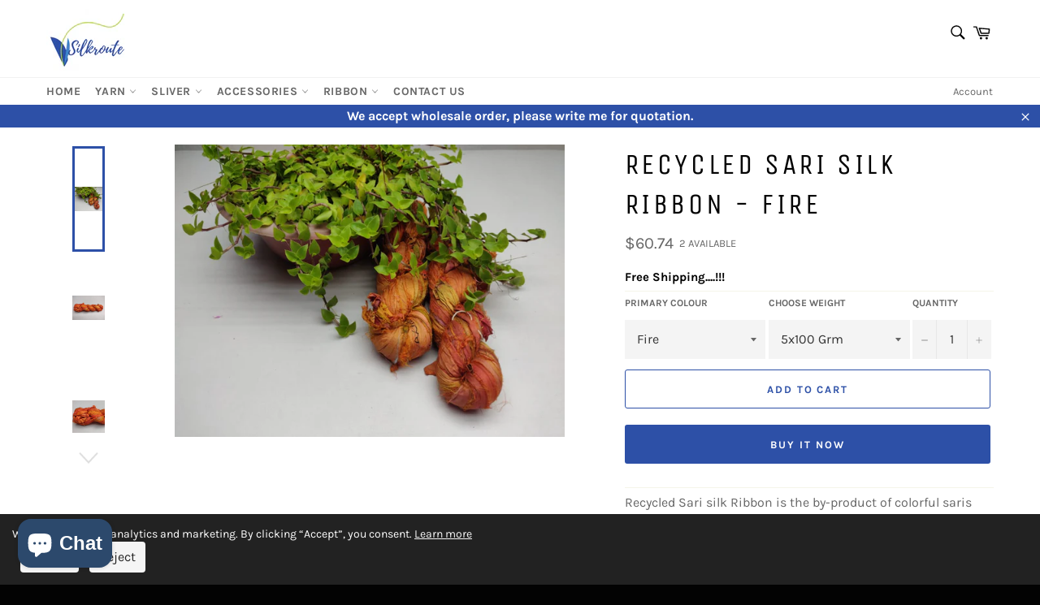

--- FILE ---
content_type: text/html; charset=utf-8
request_url: https://www.silk-routeindia.com/products/recycle-sari-silk-ribbon-fire
body_size: 32401
content:
<!doctype html>
<html class="no-js" lang="en">
<head>
  <meta charset="utf-8">
  <meta http-equiv="X-UA-Compatible" content="IE=edge,chrome=1">
  <meta name="viewport" content="width=device-width,initial-scale=1">
  <meta name="theme-color" content="#ffffff">

  <!-- Favicon -->
  

  <!-- Canonical URL -->
  <link rel="canonical" href="https://www.silk-routeindia.com/products/recycle-sari-silk-ribbon-fire">

  <!-- Title & Description -->
  <title>
    
      Recycled Sari Silk Ribbon - Fire | Recycled Ribbon | Sari Ribbon – SilkRouteIndia
    
  </title>
  
    <meta name="description" content="Explore top-grade recycled sari silk Ribbon made from repurposed saris. Rich in texture and color – great for ethical crafting and fiber art.">
  

  <!-- Open Graph for Products -->
  
    <meta property="og:type" content="product" />
    <meta property="og:title" content="Recycled Sari Silk Ribbon - Fire" />
    <meta property="og:description" content="Recycled Sari silk Ribbon is the by-product of colorful saris that women wear in India. It is the loose ends of saris collected from industrial mills in India that is torn in stripes and sewn end to end to make beautiful and colorful ribbons. The vibrant colors and unique texture of these silk fabric, the sari silk ribbons are inspirational to designers, knitters, and artisans. The popularity of recycled silk ribbon has extended beyond India and has created an empowering cottage industry primarily benefiting women.This ribbon is made of completely recycled Silk ribbon is material from recycled clothing. We work with women’s Cooperative in the countryside to produce this unique ribbons and other hand knitted silk yarn products. Women make this Sari Silk ribbon and various knitwear in their homes while not neglecting their other household chores. This work provides additional income to support and improve their family earnings.Quantity: 5x100 Gram, 10x100 Grams or 20x100 Grams per OrderLength: about 50m per 100 gramNeedle size: 15-20Color: FireHandcrafted100% Silk stripeWide: 1-1.5 inch wideUsed for : cowls, shawls, stoles, bags, pouches, cushions, embellishment, Scarves, neck warmers, bags, pouches." />
    <meta property="og:url" content="https://www.silk-routeindia.com/products/recycle-sari-silk-ribbon-fire"/>
    <meta property="og:site_name" content="SilkRouteIndia" />
    <meta property="product:price:amount" content="60.74" />
    <meta property="product:price:currency" content="USD" />
    <meta property="og:availability" content="instock" />
    
      <meta property="og:image" content="//www.silk-routeindia.com/cdn/shop/files/fire_1_1200x.jpg?v=1693025412" />
    
  

  <!-- Social Meta Tags -->
  <!-- /snippets/social-meta-tags.liquid -->




<meta property="og:site_name" content="SilkRouteIndia">
<meta property="og:url" content="https://www.silk-routeindia.com/products/recycle-sari-silk-ribbon-fire">
<meta property="og:title" content="Recycled Sari Silk Ribbon - Fire">
<meta property="og:type" content="product">
<meta property="og:description" content="Explore top-grade recycled sari silk Ribbon made from repurposed saris. Rich in texture and color – great for ethical crafting and fiber art.">

  <meta property="og:price:amount" content="60.74">
  <meta property="og:price:currency" content="USD">

<meta property="og:image" content="http://www.silk-routeindia.com/cdn/shop/files/fire_1_1200x1200.jpg?v=1693025412"><meta property="og:image" content="http://www.silk-routeindia.com/cdn/shop/products/IMG-20190831-WA0032_1200x1200.jpg?v=1693025412"><meta property="og:image" content="http://www.silk-routeindia.com/cdn/shop/products/IMG-20190831-WA0032_b0d97124-ff0b-4406-ab4a-ddc58cb57dc8_1200x1200.jpg?v=1693025412">
<meta property="og:image:secure_url" content="https://www.silk-routeindia.com/cdn/shop/files/fire_1_1200x1200.jpg?v=1693025412"><meta property="og:image:secure_url" content="https://www.silk-routeindia.com/cdn/shop/products/IMG-20190831-WA0032_1200x1200.jpg?v=1693025412"><meta property="og:image:secure_url" content="https://www.silk-routeindia.com/cdn/shop/products/IMG-20190831-WA0032_b0d97124-ff0b-4406-ab4a-ddc58cb57dc8_1200x1200.jpg?v=1693025412">


  <meta name="twitter:site" content="@SILKROUTE_INDIA">

<meta name="twitter:card" content="summary_large_image">
<meta name="twitter:title" content="Recycled Sari Silk Ribbon - Fire">
<meta name="twitter:description" content="Explore top-grade recycled sari silk Ribbon made from repurposed saris. Rich in texture and color – great for ethical crafting and fiber art.">

  
<input type="hidden" id="social-widget-shop-domain" value="silk-routeindia.myshopify.com">
<!-- Latest compiled and minified CSS -->

<script async src="https://widget-api.socialhead.io/store-front/social-widget.min.js" defer></script>
<link rel="stylesheet" href="https://widget-api.socialhead.io/store-front/social-widget.min.css" />


  <!-- Critical inline CSS (minimal) -->
  <style>
    /* Minimal critical styles for header / hero to avoid render-blocking */
    :root{--header-bg:#ffffff }
    .site-header{background:var(--header-bg);} 
    .main-content{min-height:60vh}
    /* cookie banner visibility handled by JS */
  </style>

  <!-- Preload & non-blocking stylesheet load -->
  <link rel="preload" href="//www.silk-routeindia.com/cdn/shop/t/7/assets/theme.scss.css?v=95759894265269422461763207596" as="style">
  <link rel="stylesheet" href="//www.silk-routeindia.com/cdn/shop/t/7/assets/theme.scss.css?v=95759894265269422461763207596" media="print" onload="this.media='all'">
  <noscript><link rel="stylesheet" href="//www.silk-routeindia.com/cdn/shop/t/7/assets/theme.scss.css?v=95759894265269422461763207596"></noscript>

  <!-- Lazy Loading library (deferred to not block) -->
  <script src="//www.silk-routeindia.com/cdn/shop/t/7/assets/lazysizes.min.js?v=56045284683979784691580032198" async></script>

  <!-- Shopify Common JS for Customer Pages (deferred) -->
  

  <!-- Preload hero/product image for faster LCP (only when available) -->
  
    <link rel="preload" as="image" href="//www.silk-routeindia.com/cdn/shop/files/fire_1_1200x.jpg?v=1693025412">
  

  <!-- Theme JS (deferred) -->
  <script src="//www.silk-routeindia.com/cdn/shop/t/7/assets/vendor.js?v=59352919779726365461580032200" defer></script>

  
    <script>
      window.theme = window.theme || {};
      theme.moneyFormat = "${{amount}}";
    </script>
  

  <!-- Shopify Header Content (keep for apps) -->
  <script>window.performance && window.performance.mark && window.performance.mark('shopify.content_for_header.start');</script><meta name="google-site-verification" content="qo6syASBvjBILb-gEeccuuMCGf2gx56__X4zUN0zIvE">
<meta id="shopify-digital-wallet" name="shopify-digital-wallet" content="/29905813639/digital_wallets/dialog">
<meta name="shopify-checkout-api-token" content="ff1c2581930a6482fa6a92eb58bc6142">
<meta id="in-context-paypal-metadata" data-shop-id="29905813639" data-venmo-supported="false" data-environment="production" data-locale="en_US" data-paypal-v4="true" data-currency="USD">
<link rel="alternate" type="application/json+oembed" href="https://www.silk-routeindia.com/products/recycle-sari-silk-ribbon-fire.oembed">
<script async="async" src="/checkouts/internal/preloads.js?locale=en-US"></script>
<script id="shopify-features" type="application/json">{"accessToken":"ff1c2581930a6482fa6a92eb58bc6142","betas":["rich-media-storefront-analytics"],"domain":"www.silk-routeindia.com","predictiveSearch":true,"shopId":29905813639,"locale":"en"}</script>
<script>var Shopify = Shopify || {};
Shopify.shop = "silk-routeindia.myshopify.com";
Shopify.locale = "en";
Shopify.currency = {"active":"USD","rate":"1.0"};
Shopify.country = "US";
Shopify.theme = {"name":"Venture","id":85770240135,"schema_name":"Venture","schema_version":"11.0.3","theme_store_id":775,"role":"main"};
Shopify.theme.handle = "null";
Shopify.theme.style = {"id":null,"handle":null};
Shopify.cdnHost = "www.silk-routeindia.com/cdn";
Shopify.routes = Shopify.routes || {};
Shopify.routes.root = "/";</script>
<script type="module">!function(o){(o.Shopify=o.Shopify||{}).modules=!0}(window);</script>
<script>!function(o){function n(){var o=[];function n(){o.push(Array.prototype.slice.apply(arguments))}return n.q=o,n}var t=o.Shopify=o.Shopify||{};t.loadFeatures=n(),t.autoloadFeatures=n()}(window);</script>
<script id="shop-js-analytics" type="application/json">{"pageType":"product"}</script>
<script defer="defer" async type="module" src="//www.silk-routeindia.com/cdn/shopifycloud/shop-js/modules/v2/client.init-shop-cart-sync_BN7fPSNr.en.esm.js"></script>
<script defer="defer" async type="module" src="//www.silk-routeindia.com/cdn/shopifycloud/shop-js/modules/v2/chunk.common_Cbph3Kss.esm.js"></script>
<script defer="defer" async type="module" src="//www.silk-routeindia.com/cdn/shopifycloud/shop-js/modules/v2/chunk.modal_DKumMAJ1.esm.js"></script>
<script type="module">
  await import("//www.silk-routeindia.com/cdn/shopifycloud/shop-js/modules/v2/client.init-shop-cart-sync_BN7fPSNr.en.esm.js");
await import("//www.silk-routeindia.com/cdn/shopifycloud/shop-js/modules/v2/chunk.common_Cbph3Kss.esm.js");
await import("//www.silk-routeindia.com/cdn/shopifycloud/shop-js/modules/v2/chunk.modal_DKumMAJ1.esm.js");

  window.Shopify.SignInWithShop?.initShopCartSync?.({"fedCMEnabled":true,"windoidEnabled":true});

</script>
<script>(function() {
  var isLoaded = false;
  function asyncLoad() {
    if (isLoaded) return;
    isLoaded = true;
    var urls = ["https:\/\/static.klaviyo.com\/onsite\/js\/klaviyo.js?company_id=N93KkZ\u0026shop=silk-routeindia.myshopify.com","https:\/\/static.klaviyo.com\/onsite\/js\/klaviyo.js?company_id=QsjVD3\u0026shop=silk-routeindia.myshopify.com","https:\/\/static.klaviyo.com\/onsite\/js\/klaviyo.js?company_id=QsjVD3\u0026shop=silk-routeindia.myshopify.com","\/\/cdn.shopify.com\/proxy\/c848d5bd8a1ca52591c8e275a65194615cafa03d7b9247673bd44c3e29c542ee\/bingshoppingtool-t2app-prod.trafficmanager.net\/uet\/tracking_script?shop=silk-routeindia.myshopify.com\u0026sp-cache-control=cHVibGljLCBtYXgtYWdlPTkwMA"];
    for (var i = 0; i < urls.length; i++) {
      var s = document.createElement('script');
      s.type = 'text/javascript';
      s.async = true;
      s.src = urls[i];
      var x = document.getElementsByTagName('script')[0];
      x.parentNode.insertBefore(s, x);
    }
  };
  if(window.attachEvent) {
    window.attachEvent('onload', asyncLoad);
  } else {
    window.addEventListener('load', asyncLoad, false);
  }
})();</script>
<script id="__st">var __st={"a":29905813639,"offset":-18000,"reqid":"a8dbb319-0562-4973-8ea5-887146980e5d-1769734989","pageurl":"www.silk-routeindia.com\/products\/recycle-sari-silk-ribbon-fire","u":"b1ffd4c450d2","p":"product","rtyp":"product","rid":4566307569799};</script>
<script>window.ShopifyPaypalV4VisibilityTracking = true;</script>
<script id="captcha-bootstrap">!function(){'use strict';const t='contact',e='account',n='new_comment',o=[[t,t],['blogs',n],['comments',n],[t,'customer']],c=[[e,'customer_login'],[e,'guest_login'],[e,'recover_customer_password'],[e,'create_customer']],r=t=>t.map((([t,e])=>`form[action*='/${t}']:not([data-nocaptcha='true']) input[name='form_type'][value='${e}']`)).join(','),a=t=>()=>t?[...document.querySelectorAll(t)].map((t=>t.form)):[];function s(){const t=[...o],e=r(t);return a(e)}const i='password',u='form_key',d=['recaptcha-v3-token','g-recaptcha-response','h-captcha-response',i],f=()=>{try{return window.sessionStorage}catch{return}},m='__shopify_v',_=t=>t.elements[u];function p(t,e,n=!1){try{const o=window.sessionStorage,c=JSON.parse(o.getItem(e)),{data:r}=function(t){const{data:e,action:n}=t;return t[m]||n?{data:e,action:n}:{data:t,action:n}}(c);for(const[e,n]of Object.entries(r))t.elements[e]&&(t.elements[e].value=n);n&&o.removeItem(e)}catch(o){console.error('form repopulation failed',{error:o})}}const l='form_type',E='cptcha';function T(t){t.dataset[E]=!0}const w=window,h=w.document,L='Shopify',v='ce_forms',y='captcha';let A=!1;((t,e)=>{const n=(g='f06e6c50-85a8-45c8-87d0-21a2b65856fe',I='https://cdn.shopify.com/shopifycloud/storefront-forms-hcaptcha/ce_storefront_forms_captcha_hcaptcha.v1.5.2.iife.js',D={infoText:'Protected by hCaptcha',privacyText:'Privacy',termsText:'Terms'},(t,e,n)=>{const o=w[L][v],c=o.bindForm;if(c)return c(t,g,e,D).then(n);var r;o.q.push([[t,g,e,D],n]),r=I,A||(h.body.append(Object.assign(h.createElement('script'),{id:'captcha-provider',async:!0,src:r})),A=!0)});var g,I,D;w[L]=w[L]||{},w[L][v]=w[L][v]||{},w[L][v].q=[],w[L][y]=w[L][y]||{},w[L][y].protect=function(t,e){n(t,void 0,e),T(t)},Object.freeze(w[L][y]),function(t,e,n,w,h,L){const[v,y,A,g]=function(t,e,n){const i=e?o:[],u=t?c:[],d=[...i,...u],f=r(d),m=r(i),_=r(d.filter((([t,e])=>n.includes(e))));return[a(f),a(m),a(_),s()]}(w,h,L),I=t=>{const e=t.target;return e instanceof HTMLFormElement?e:e&&e.form},D=t=>v().includes(t);t.addEventListener('submit',(t=>{const e=I(t);if(!e)return;const n=D(e)&&!e.dataset.hcaptchaBound&&!e.dataset.recaptchaBound,o=_(e),c=g().includes(e)&&(!o||!o.value);(n||c)&&t.preventDefault(),c&&!n&&(function(t){try{if(!f())return;!function(t){const e=f();if(!e)return;const n=_(t);if(!n)return;const o=n.value;o&&e.removeItem(o)}(t);const e=Array.from(Array(32),(()=>Math.random().toString(36)[2])).join('');!function(t,e){_(t)||t.append(Object.assign(document.createElement('input'),{type:'hidden',name:u})),t.elements[u].value=e}(t,e),function(t,e){const n=f();if(!n)return;const o=[...t.querySelectorAll(`input[type='${i}']`)].map((({name:t})=>t)),c=[...d,...o],r={};for(const[a,s]of new FormData(t).entries())c.includes(a)||(r[a]=s);n.setItem(e,JSON.stringify({[m]:1,action:t.action,data:r}))}(t,e)}catch(e){console.error('failed to persist form',e)}}(e),e.submit())}));const S=(t,e)=>{t&&!t.dataset[E]&&(n(t,e.some((e=>e===t))),T(t))};for(const o of['focusin','change'])t.addEventListener(o,(t=>{const e=I(t);D(e)&&S(e,y())}));const B=e.get('form_key'),M=e.get(l),P=B&&M;t.addEventListener('DOMContentLoaded',(()=>{const t=y();if(P)for(const e of t)e.elements[l].value===M&&p(e,B);[...new Set([...A(),...v().filter((t=>'true'===t.dataset.shopifyCaptcha))])].forEach((e=>S(e,t)))}))}(h,new URLSearchParams(w.location.search),n,t,e,['guest_login'])})(!0,!0)}();</script>
<script integrity="sha256-4kQ18oKyAcykRKYeNunJcIwy7WH5gtpwJnB7kiuLZ1E=" data-source-attribution="shopify.loadfeatures" defer="defer" src="//www.silk-routeindia.com/cdn/shopifycloud/storefront/assets/storefront/load_feature-a0a9edcb.js" crossorigin="anonymous"></script>
<script data-source-attribution="shopify.dynamic_checkout.dynamic.init">var Shopify=Shopify||{};Shopify.PaymentButton=Shopify.PaymentButton||{isStorefrontPortableWallets:!0,init:function(){window.Shopify.PaymentButton.init=function(){};var t=document.createElement("script");t.src="https://www.silk-routeindia.com/cdn/shopifycloud/portable-wallets/latest/portable-wallets.en.js",t.type="module",document.head.appendChild(t)}};
</script>
<script data-source-attribution="shopify.dynamic_checkout.buyer_consent">
  function portableWalletsHideBuyerConsent(e){var t=document.getElementById("shopify-buyer-consent"),n=document.getElementById("shopify-subscription-policy-button");t&&n&&(t.classList.add("hidden"),t.setAttribute("aria-hidden","true"),n.removeEventListener("click",e))}function portableWalletsShowBuyerConsent(e){var t=document.getElementById("shopify-buyer-consent"),n=document.getElementById("shopify-subscription-policy-button");t&&n&&(t.classList.remove("hidden"),t.removeAttribute("aria-hidden"),n.addEventListener("click",e))}window.Shopify?.PaymentButton&&(window.Shopify.PaymentButton.hideBuyerConsent=portableWalletsHideBuyerConsent,window.Shopify.PaymentButton.showBuyerConsent=portableWalletsShowBuyerConsent);
</script>
<script>
  function portableWalletsCleanup(e){e&&e.src&&console.error("Failed to load portable wallets script "+e.src);var t=document.querySelectorAll("shopify-accelerated-checkout .shopify-payment-button__skeleton, shopify-accelerated-checkout-cart .wallet-cart-button__skeleton"),e=document.getElementById("shopify-buyer-consent");for(let e=0;e<t.length;e++)t[e].remove();e&&e.remove()}function portableWalletsNotLoadedAsModule(e){e instanceof ErrorEvent&&"string"==typeof e.message&&e.message.includes("import.meta")&&"string"==typeof e.filename&&e.filename.includes("portable-wallets")&&(window.removeEventListener("error",portableWalletsNotLoadedAsModule),window.Shopify.PaymentButton.failedToLoad=e,"loading"===document.readyState?document.addEventListener("DOMContentLoaded",window.Shopify.PaymentButton.init):window.Shopify.PaymentButton.init())}window.addEventListener("error",portableWalletsNotLoadedAsModule);
</script>

<script type="module" src="https://www.silk-routeindia.com/cdn/shopifycloud/portable-wallets/latest/portable-wallets.en.js" onError="portableWalletsCleanup(this)" crossorigin="anonymous"></script>
<script nomodule>
  document.addEventListener("DOMContentLoaded", portableWalletsCleanup);
</script>

<script id='scb4127' type='text/javascript' async='' src='https://www.silk-routeindia.com/cdn/shopifycloud/privacy-banner/storefront-banner.js'></script><link id="shopify-accelerated-checkout-styles" rel="stylesheet" media="screen" href="https://www.silk-routeindia.com/cdn/shopifycloud/portable-wallets/latest/accelerated-checkout-backwards-compat.css" crossorigin="anonymous">
<style id="shopify-accelerated-checkout-cart">
        #shopify-buyer-consent {
  margin-top: 1em;
  display: inline-block;
  width: 100%;
}

#shopify-buyer-consent.hidden {
  display: none;
}

#shopify-subscription-policy-button {
  background: none;
  border: none;
  padding: 0;
  text-decoration: underline;
  font-size: inherit;
  cursor: pointer;
}

#shopify-subscription-policy-button::before {
  box-shadow: none;
}

      </style>

<script>window.performance && window.performance.mark && window.performance.mark('shopify.content_for_header.end');</script>

  <!-- Theme Strings -->
  <script>
    window.theme = window.theme || {};
    theme.strings = {
      stockAvailable: "1 available",
      addToCart: "Add to Cart",
      soldOut: "Sold Out",
      unavailable: "Unavailable",
      noStockAvailable: "The item could not be added to your cart because there are not enough in stock.",
      willNotShipUntil: "[date]",
      willBeInStockAfter: "Will be in stock after [date]",
      totalCartDiscount: "You're saving [savings]",
      addressError: "Error looking up that address",
      addressNoResults: "No results for that address",
      addressQueryLimit: "You have exceeded the Google API usage limit. Consider upgrading to a \u003ca href=\"https:\/\/developers.google.com\/maps\/premium\/usage-limits\"\u003ePremium Plan\u003c\/a\u003e.",
      authError: "There was a problem authenticating your Google Maps API Key.",
      slideNumber: "Slide [slide_number], current"
    };
  </script>

  <!-- GDPR Cookie Consent (unchanged behavior but improved: tracking loads only after consent) -->
  <style>
    #cookie-consent-banner{position:fixed;bottom:0;left:0;right:0;background:#222;color:#fff;padding:15px;display:flex;justify-content:space-between;align-items:center;z-index:9999;font-size:14px;opacity:0;pointer-events:none;transform:translateY(100%);transition:opacity .5s ease,transform .5s ease}
    #cookie-consent-banner.show{opacity:1;pointer-events:auto;transform:translateY(0)}
    #cookie-consent-banner button{background:#f5f5f5;color:#222;border:none;padding:8px 12px;cursor:pointer;margin-left:10px;border-radius:4px;transition:background .3s}
    #cookie-consent-banner button:hover{background:#e0e0e0}
    @media(max-width:768px){#cookie-consent-banner{bottom:auto;right:-100%;width:250px;flex-direction:column;align-items:flex-start;transform:translateX(0)}#cookie-consent-banner.show{right:0;transform:translateX(0)}}
  </style>
  <div id="cookie-consent-banner">
    <span>
      We use cookies for analytics and marketing. By clicking “Accept”, you consent.
      <a href="/policies/privacy-policy" style="color:#f5f5f5;text-decoration:underline;">Learn more</a>
    </span>
    <div>
      <button id="cookie-accept">Accept</button>
      <button id="cookie-reject">Reject</button>
    </div>
  </div>

  <script>
    (function(){
      var banner = document.getElementById('cookie-consent-banner');
      if(!localStorage.getItem('cookieConsent')) setTimeout(function(){banner.classList.add('show');},500);

      function enableTracking(){
        // Google Ads (gtag) - loads only after consent
        var gtagScript = document.createElement('script');
        gtagScript.src = 'https://www.googletagmanager.com/gtag/js?id=AW-346812356';
        gtagScript.async = true;
        document.head.appendChild(gtagScript);
        window.dataLayer = window.dataLayer || [];
        function gtag(){dataLayer.push(arguments);} window.gtag = gtag;
        gtag('js', new Date());
        gtag('config', 'AW-346812356');

        // Facebook Pixel (load after consent)
        !function(f,b,e,v,n,t,s){if(f.fbq)return;n=f.fbq=function(){n.callMethod?n.callMethod.apply(n,arguments):n.queue.push(arguments)};if(!f._fbq)f._fbq=n;n.push=n;n.loaded=!0;n.version='2.0';n.queue=[];t=b.createElement(e);t.async=!0;t.src=v;s=b.getElementsByTagName('script')[0];s.parentNode.insertBefore(t,s)}(window, document,'script','https://connect.facebook.net/en_US/fbevents.js');
        fbq('init', '2621559141296599'); fbq('track', 'PageView');

        // Pinterest Tag (load after consent)
        !function(e){if(!window.pintrk){window.pintrk=function(){window.pintrk.queue.push(Array.prototype.slice.call(arguments))};var n=window.pintrk;n.queue=[];n.version='3.0';var t=document.createElement('script');t.async=!0;t.src=e;var r=document.getElementsByTagName('script')[0];r.parentNode.insertBefore(t,r);}}('https://s.pinimg.com/ct/core.js');
        try{ pintrk('load', '2614299459269'); pintrk('page'); }catch(e){}
      }

      document.getElementById('cookie-accept').addEventListener('click', function(){
        localStorage.setItem('cookieConsent','accepted'); banner.classList.remove('show'); enableTracking();
      });

      document.getElementById('cookie-reject').addEventListener('click', function(){
        localStorage.setItem('cookieConsent','rejected'); banner.classList.remove('show');
      });

      if(localStorage.getItem('cookieConsent') === 'accepted'){
        enableTracking();
      }
    })();
  </script>

<script src="https://cdn.shopify.com/extensions/e8878072-2f6b-4e89-8082-94b04320908d/inbox-1254/assets/inbox-chat-loader.js" type="text/javascript" defer="defer"></script>
<link href="https://monorail-edge.shopifysvc.com" rel="dns-prefetch">
<script>(function(){if ("sendBeacon" in navigator && "performance" in window) {try {var session_token_from_headers = performance.getEntriesByType('navigation')[0].serverTiming.find(x => x.name == '_s').description;} catch {var session_token_from_headers = undefined;}var session_cookie_matches = document.cookie.match(/_shopify_s=([^;]*)/);var session_token_from_cookie = session_cookie_matches && session_cookie_matches.length === 2 ? session_cookie_matches[1] : "";var session_token = session_token_from_headers || session_token_from_cookie || "";function handle_abandonment_event(e) {var entries = performance.getEntries().filter(function(entry) {return /monorail-edge.shopifysvc.com/.test(entry.name);});if (!window.abandonment_tracked && entries.length === 0) {window.abandonment_tracked = true;var currentMs = Date.now();var navigation_start = performance.timing.navigationStart;var payload = {shop_id: 29905813639,url: window.location.href,navigation_start,duration: currentMs - navigation_start,session_token,page_type: "product"};window.navigator.sendBeacon("https://monorail-edge.shopifysvc.com/v1/produce", JSON.stringify({schema_id: "online_store_buyer_site_abandonment/1.1",payload: payload,metadata: {event_created_at_ms: currentMs,event_sent_at_ms: currentMs}}));}}window.addEventListener('pagehide', handle_abandonment_event);}}());</script>
<script id="web-pixels-manager-setup">(function e(e,d,r,n,o){if(void 0===o&&(o={}),!Boolean(null===(a=null===(i=window.Shopify)||void 0===i?void 0:i.analytics)||void 0===a?void 0:a.replayQueue)){var i,a;window.Shopify=window.Shopify||{};var t=window.Shopify;t.analytics=t.analytics||{};var s=t.analytics;s.replayQueue=[],s.publish=function(e,d,r){return s.replayQueue.push([e,d,r]),!0};try{self.performance.mark("wpm:start")}catch(e){}var l=function(){var e={modern:/Edge?\/(1{2}[4-9]|1[2-9]\d|[2-9]\d{2}|\d{4,})\.\d+(\.\d+|)|Firefox\/(1{2}[4-9]|1[2-9]\d|[2-9]\d{2}|\d{4,})\.\d+(\.\d+|)|Chrom(ium|e)\/(9{2}|\d{3,})\.\d+(\.\d+|)|(Maci|X1{2}).+ Version\/(15\.\d+|(1[6-9]|[2-9]\d|\d{3,})\.\d+)([,.]\d+|)( \(\w+\)|)( Mobile\/\w+|) Safari\/|Chrome.+OPR\/(9{2}|\d{3,})\.\d+\.\d+|(CPU[ +]OS|iPhone[ +]OS|CPU[ +]iPhone|CPU IPhone OS|CPU iPad OS)[ +]+(15[._]\d+|(1[6-9]|[2-9]\d|\d{3,})[._]\d+)([._]\d+|)|Android:?[ /-](13[3-9]|1[4-9]\d|[2-9]\d{2}|\d{4,})(\.\d+|)(\.\d+|)|Android.+Firefox\/(13[5-9]|1[4-9]\d|[2-9]\d{2}|\d{4,})\.\d+(\.\d+|)|Android.+Chrom(ium|e)\/(13[3-9]|1[4-9]\d|[2-9]\d{2}|\d{4,})\.\d+(\.\d+|)|SamsungBrowser\/([2-9]\d|\d{3,})\.\d+/,legacy:/Edge?\/(1[6-9]|[2-9]\d|\d{3,})\.\d+(\.\d+|)|Firefox\/(5[4-9]|[6-9]\d|\d{3,})\.\d+(\.\d+|)|Chrom(ium|e)\/(5[1-9]|[6-9]\d|\d{3,})\.\d+(\.\d+|)([\d.]+$|.*Safari\/(?![\d.]+ Edge\/[\d.]+$))|(Maci|X1{2}).+ Version\/(10\.\d+|(1[1-9]|[2-9]\d|\d{3,})\.\d+)([,.]\d+|)( \(\w+\)|)( Mobile\/\w+|) Safari\/|Chrome.+OPR\/(3[89]|[4-9]\d|\d{3,})\.\d+\.\d+|(CPU[ +]OS|iPhone[ +]OS|CPU[ +]iPhone|CPU IPhone OS|CPU iPad OS)[ +]+(10[._]\d+|(1[1-9]|[2-9]\d|\d{3,})[._]\d+)([._]\d+|)|Android:?[ /-](13[3-9]|1[4-9]\d|[2-9]\d{2}|\d{4,})(\.\d+|)(\.\d+|)|Mobile Safari.+OPR\/([89]\d|\d{3,})\.\d+\.\d+|Android.+Firefox\/(13[5-9]|1[4-9]\d|[2-9]\d{2}|\d{4,})\.\d+(\.\d+|)|Android.+Chrom(ium|e)\/(13[3-9]|1[4-9]\d|[2-9]\d{2}|\d{4,})\.\d+(\.\d+|)|Android.+(UC? ?Browser|UCWEB|U3)[ /]?(15\.([5-9]|\d{2,})|(1[6-9]|[2-9]\d|\d{3,})\.\d+)\.\d+|SamsungBrowser\/(5\.\d+|([6-9]|\d{2,})\.\d+)|Android.+MQ{2}Browser\/(14(\.(9|\d{2,})|)|(1[5-9]|[2-9]\d|\d{3,})(\.\d+|))(\.\d+|)|K[Aa][Ii]OS\/(3\.\d+|([4-9]|\d{2,})\.\d+)(\.\d+|)/},d=e.modern,r=e.legacy,n=navigator.userAgent;return n.match(d)?"modern":n.match(r)?"legacy":"unknown"}(),u="modern"===l?"modern":"legacy",c=(null!=n?n:{modern:"",legacy:""})[u],f=function(e){return[e.baseUrl,"/wpm","/b",e.hashVersion,"modern"===e.buildTarget?"m":"l",".js"].join("")}({baseUrl:d,hashVersion:r,buildTarget:u}),m=function(e){var d=e.version,r=e.bundleTarget,n=e.surface,o=e.pageUrl,i=e.monorailEndpoint;return{emit:function(e){var a=e.status,t=e.errorMsg,s=(new Date).getTime(),l=JSON.stringify({metadata:{event_sent_at_ms:s},events:[{schema_id:"web_pixels_manager_load/3.1",payload:{version:d,bundle_target:r,page_url:o,status:a,surface:n,error_msg:t},metadata:{event_created_at_ms:s}}]});if(!i)return console&&console.warn&&console.warn("[Web Pixels Manager] No Monorail endpoint provided, skipping logging."),!1;try{return self.navigator.sendBeacon.bind(self.navigator)(i,l)}catch(e){}var u=new XMLHttpRequest;try{return u.open("POST",i,!0),u.setRequestHeader("Content-Type","text/plain"),u.send(l),!0}catch(e){return console&&console.warn&&console.warn("[Web Pixels Manager] Got an unhandled error while logging to Monorail."),!1}}}}({version:r,bundleTarget:l,surface:e.surface,pageUrl:self.location.href,monorailEndpoint:e.monorailEndpoint});try{o.browserTarget=l,function(e){var d=e.src,r=e.async,n=void 0===r||r,o=e.onload,i=e.onerror,a=e.sri,t=e.scriptDataAttributes,s=void 0===t?{}:t,l=document.createElement("script"),u=document.querySelector("head"),c=document.querySelector("body");if(l.async=n,l.src=d,a&&(l.integrity=a,l.crossOrigin="anonymous"),s)for(var f in s)if(Object.prototype.hasOwnProperty.call(s,f))try{l.dataset[f]=s[f]}catch(e){}if(o&&l.addEventListener("load",o),i&&l.addEventListener("error",i),u)u.appendChild(l);else{if(!c)throw new Error("Did not find a head or body element to append the script");c.appendChild(l)}}({src:f,async:!0,onload:function(){if(!function(){var e,d;return Boolean(null===(d=null===(e=window.Shopify)||void 0===e?void 0:e.analytics)||void 0===d?void 0:d.initialized)}()){var d=window.webPixelsManager.init(e)||void 0;if(d){var r=window.Shopify.analytics;r.replayQueue.forEach((function(e){var r=e[0],n=e[1],o=e[2];d.publishCustomEvent(r,n,o)})),r.replayQueue=[],r.publish=d.publishCustomEvent,r.visitor=d.visitor,r.initialized=!0}}},onerror:function(){return m.emit({status:"failed",errorMsg:"".concat(f," has failed to load")})},sri:function(e){var d=/^sha384-[A-Za-z0-9+/=]+$/;return"string"==typeof e&&d.test(e)}(c)?c:"",scriptDataAttributes:o}),m.emit({status:"loading"})}catch(e){m.emit({status:"failed",errorMsg:(null==e?void 0:e.message)||"Unknown error"})}}})({shopId: 29905813639,storefrontBaseUrl: "https://www.silk-routeindia.com",extensionsBaseUrl: "https://extensions.shopifycdn.com/cdn/shopifycloud/web-pixels-manager",monorailEndpoint: "https://monorail-edge.shopifysvc.com/unstable/produce_batch",surface: "storefront-renderer",enabledBetaFlags: ["2dca8a86"],webPixelsConfigList: [{"id":"1534427359","configuration":"{\"ti\":\"137034335\",\"endpoint\":\"https:\/\/bat.bing.com\/action\/0\"}","eventPayloadVersion":"v1","runtimeContext":"STRICT","scriptVersion":"5ee93563fe31b11d2d65e2f09a5229dc","type":"APP","apiClientId":2997493,"privacyPurposes":["ANALYTICS","MARKETING","SALE_OF_DATA"],"dataSharingAdjustments":{"protectedCustomerApprovalScopes":["read_customer_personal_data"]}},{"id":"519340255","configuration":"{\"config\":\"{\\\"google_tag_ids\\\":[\\\"G-PD08P5R27E\\\",\\\"AW-346812356\\\",\\\"GT-NGMKC9MJ\\\"],\\\"target_country\\\":\\\"US\\\",\\\"gtag_events\\\":[{\\\"type\\\":\\\"begin_checkout\\\",\\\"action_label\\\":[\\\"G-PD08P5R27E\\\",\\\"AW-346812356\\\/-hdACPDDj_QCEMTfr6UB\\\"]},{\\\"type\\\":\\\"search\\\",\\\"action_label\\\":[\\\"G-PD08P5R27E\\\",\\\"AW-346812356\\\/IFm6CPPDj_QCEMTfr6UB\\\"]},{\\\"type\\\":\\\"view_item\\\",\\\"action_label\\\":[\\\"G-PD08P5R27E\\\",\\\"AW-346812356\\\/1QC_COrDj_QCEMTfr6UB\\\",\\\"MC-ZQZTFDTNWL\\\"]},{\\\"type\\\":\\\"purchase\\\",\\\"action_label\\\":[\\\"G-PD08P5R27E\\\",\\\"AW-346812356\\\/wbsuCOfDj_QCEMTfr6UB\\\",\\\"MC-ZQZTFDTNWL\\\"]},{\\\"type\\\":\\\"page_view\\\",\\\"action_label\\\":[\\\"G-PD08P5R27E\\\",\\\"AW-346812356\\\/PR2pCOTDj_QCEMTfr6UB\\\",\\\"MC-ZQZTFDTNWL\\\"]},{\\\"type\\\":\\\"add_payment_info\\\",\\\"action_label\\\":[\\\"G-PD08P5R27E\\\",\\\"AW-346812356\\\/jO4DCPbDj_QCEMTfr6UB\\\"]},{\\\"type\\\":\\\"add_to_cart\\\",\\\"action_label\\\":[\\\"G-PD08P5R27E\\\",\\\"AW-346812356\\\/okpQCO3Dj_QCEMTfr6UB\\\"]}],\\\"enable_monitoring_mode\\\":false}\"}","eventPayloadVersion":"v1","runtimeContext":"OPEN","scriptVersion":"b2a88bafab3e21179ed38636efcd8a93","type":"APP","apiClientId":1780363,"privacyPurposes":[],"dataSharingAdjustments":{"protectedCustomerApprovalScopes":["read_customer_address","read_customer_email","read_customer_name","read_customer_personal_data","read_customer_phone"]}},{"id":"shopify-app-pixel","configuration":"{}","eventPayloadVersion":"v1","runtimeContext":"STRICT","scriptVersion":"0450","apiClientId":"shopify-pixel","type":"APP","privacyPurposes":["ANALYTICS","MARKETING"]},{"id":"shopify-custom-pixel","eventPayloadVersion":"v1","runtimeContext":"LAX","scriptVersion":"0450","apiClientId":"shopify-pixel","type":"CUSTOM","privacyPurposes":["ANALYTICS","MARKETING"]}],isMerchantRequest: false,initData: {"shop":{"name":"SilkRouteIndia","paymentSettings":{"currencyCode":"USD"},"myshopifyDomain":"silk-routeindia.myshopify.com","countryCode":"IN","storefrontUrl":"https:\/\/www.silk-routeindia.com"},"customer":null,"cart":null,"checkout":null,"productVariants":[{"price":{"amount":60.74,"currencyCode":"USD"},"product":{"title":"Recycled Sari Silk Ribbon - Fire","vendor":"silk_routeindia","id":"4566307569799","untranslatedTitle":"Recycled Sari Silk Ribbon - Fire","url":"\/products\/recycle-sari-silk-ribbon-fire","type":"Sari Silk Ribbon"},"id":"32343304339591","image":{"src":"\/\/www.silk-routeindia.com\/cdn\/shop\/files\/fire_1.jpg?v=1693025412"},"sku":"","title":"Fire \/ 5x100 Grm","untranslatedTitle":"Fire \/ 5x100 Grm"},{"price":{"amount":101.24,"currencyCode":"USD"},"product":{"title":"Recycled Sari Silk Ribbon - Fire","vendor":"silk_routeindia","id":"4566307569799","untranslatedTitle":"Recycled Sari Silk Ribbon - Fire","url":"\/products\/recycle-sari-silk-ribbon-fire","type":"Sari Silk Ribbon"},"id":"42311848984799","image":{"src":"\/\/www.silk-routeindia.com\/cdn\/shop\/files\/fire_1.jpg?v=1693025412"},"sku":"","title":"Fire \/ 10x100 Gram","untranslatedTitle":"Fire \/ 10x100 Gram"},{"price":{"amount":202.49,"currencyCode":"USD"},"product":{"title":"Recycled Sari Silk Ribbon - Fire","vendor":"silk_routeindia","id":"4566307569799","untranslatedTitle":"Recycled Sari Silk Ribbon - Fire","url":"\/products\/recycle-sari-silk-ribbon-fire","type":"Sari Silk Ribbon"},"id":"32343304437895","image":{"src":"\/\/www.silk-routeindia.com\/cdn\/shop\/files\/fire_4.jpg?v=1693025407"},"sku":"","title":"Fire \/ 20x100 Gram","untranslatedTitle":"Fire \/ 20x100 Gram"}],"purchasingCompany":null},},"https://www.silk-routeindia.com/cdn","1d2a099fw23dfb22ep557258f5m7a2edbae",{"modern":"","legacy":""},{"shopId":"29905813639","storefrontBaseUrl":"https:\/\/www.silk-routeindia.com","extensionBaseUrl":"https:\/\/extensions.shopifycdn.com\/cdn\/shopifycloud\/web-pixels-manager","surface":"storefront-renderer","enabledBetaFlags":"[\"2dca8a86\"]","isMerchantRequest":"false","hashVersion":"1d2a099fw23dfb22ep557258f5m7a2edbae","publish":"custom","events":"[[\"page_viewed\",{}],[\"product_viewed\",{\"productVariant\":{\"price\":{\"amount\":60.74,\"currencyCode\":\"USD\"},\"product\":{\"title\":\"Recycled Sari Silk Ribbon - Fire\",\"vendor\":\"silk_routeindia\",\"id\":\"4566307569799\",\"untranslatedTitle\":\"Recycled Sari Silk Ribbon - Fire\",\"url\":\"\/products\/recycle-sari-silk-ribbon-fire\",\"type\":\"Sari Silk Ribbon\"},\"id\":\"32343304339591\",\"image\":{\"src\":\"\/\/www.silk-routeindia.com\/cdn\/shop\/files\/fire_1.jpg?v=1693025412\"},\"sku\":\"\",\"title\":\"Fire \/ 5x100 Grm\",\"untranslatedTitle\":\"Fire \/ 5x100 Grm\"}}]]"});</script><script>
  window.ShopifyAnalytics = window.ShopifyAnalytics || {};
  window.ShopifyAnalytics.meta = window.ShopifyAnalytics.meta || {};
  window.ShopifyAnalytics.meta.currency = 'USD';
  var meta = {"product":{"id":4566307569799,"gid":"gid:\/\/shopify\/Product\/4566307569799","vendor":"silk_routeindia","type":"Sari Silk Ribbon","handle":"recycle-sari-silk-ribbon-fire","variants":[{"id":32343304339591,"price":6074,"name":"Recycled Sari Silk Ribbon - Fire - Fire \/ 5x100 Grm","public_title":"Fire \/ 5x100 Grm","sku":""},{"id":42311848984799,"price":10124,"name":"Recycled Sari Silk Ribbon - Fire - Fire \/ 10x100 Gram","public_title":"Fire \/ 10x100 Gram","sku":""},{"id":32343304437895,"price":20249,"name":"Recycled Sari Silk Ribbon - Fire - Fire \/ 20x100 Gram","public_title":"Fire \/ 20x100 Gram","sku":""}],"remote":false},"page":{"pageType":"product","resourceType":"product","resourceId":4566307569799,"requestId":"a8dbb319-0562-4973-8ea5-887146980e5d-1769734989"}};
  for (var attr in meta) {
    window.ShopifyAnalytics.meta[attr] = meta[attr];
  }
</script>
<script class="analytics">
  (function () {
    var customDocumentWrite = function(content) {
      var jquery = null;

      if (window.jQuery) {
        jquery = window.jQuery;
      } else if (window.Checkout && window.Checkout.$) {
        jquery = window.Checkout.$;
      }

      if (jquery) {
        jquery('body').append(content);
      }
    };

    var hasLoggedConversion = function(token) {
      if (token) {
        return document.cookie.indexOf('loggedConversion=' + token) !== -1;
      }
      return false;
    }

    var setCookieIfConversion = function(token) {
      if (token) {
        var twoMonthsFromNow = new Date(Date.now());
        twoMonthsFromNow.setMonth(twoMonthsFromNow.getMonth() + 2);

        document.cookie = 'loggedConversion=' + token + '; expires=' + twoMonthsFromNow;
      }
    }

    var trekkie = window.ShopifyAnalytics.lib = window.trekkie = window.trekkie || [];
    if (trekkie.integrations) {
      return;
    }
    trekkie.methods = [
      'identify',
      'page',
      'ready',
      'track',
      'trackForm',
      'trackLink'
    ];
    trekkie.factory = function(method) {
      return function() {
        var args = Array.prototype.slice.call(arguments);
        args.unshift(method);
        trekkie.push(args);
        return trekkie;
      };
    };
    for (var i = 0; i < trekkie.methods.length; i++) {
      var key = trekkie.methods[i];
      trekkie[key] = trekkie.factory(key);
    }
    trekkie.load = function(config) {
      trekkie.config = config || {};
      trekkie.config.initialDocumentCookie = document.cookie;
      var first = document.getElementsByTagName('script')[0];
      var script = document.createElement('script');
      script.type = 'text/javascript';
      script.onerror = function(e) {
        var scriptFallback = document.createElement('script');
        scriptFallback.type = 'text/javascript';
        scriptFallback.onerror = function(error) {
                var Monorail = {
      produce: function produce(monorailDomain, schemaId, payload) {
        var currentMs = new Date().getTime();
        var event = {
          schema_id: schemaId,
          payload: payload,
          metadata: {
            event_created_at_ms: currentMs,
            event_sent_at_ms: currentMs
          }
        };
        return Monorail.sendRequest("https://" + monorailDomain + "/v1/produce", JSON.stringify(event));
      },
      sendRequest: function sendRequest(endpointUrl, payload) {
        // Try the sendBeacon API
        if (window && window.navigator && typeof window.navigator.sendBeacon === 'function' && typeof window.Blob === 'function' && !Monorail.isIos12()) {
          var blobData = new window.Blob([payload], {
            type: 'text/plain'
          });

          if (window.navigator.sendBeacon(endpointUrl, blobData)) {
            return true;
          } // sendBeacon was not successful

        } // XHR beacon

        var xhr = new XMLHttpRequest();

        try {
          xhr.open('POST', endpointUrl);
          xhr.setRequestHeader('Content-Type', 'text/plain');
          xhr.send(payload);
        } catch (e) {
          console.log(e);
        }

        return false;
      },
      isIos12: function isIos12() {
        return window.navigator.userAgent.lastIndexOf('iPhone; CPU iPhone OS 12_') !== -1 || window.navigator.userAgent.lastIndexOf('iPad; CPU OS 12_') !== -1;
      }
    };
    Monorail.produce('monorail-edge.shopifysvc.com',
      'trekkie_storefront_load_errors/1.1',
      {shop_id: 29905813639,
      theme_id: 85770240135,
      app_name: "storefront",
      context_url: window.location.href,
      source_url: "//www.silk-routeindia.com/cdn/s/trekkie.storefront.c59ea00e0474b293ae6629561379568a2d7c4bba.min.js"});

        };
        scriptFallback.async = true;
        scriptFallback.src = '//www.silk-routeindia.com/cdn/s/trekkie.storefront.c59ea00e0474b293ae6629561379568a2d7c4bba.min.js';
        first.parentNode.insertBefore(scriptFallback, first);
      };
      script.async = true;
      script.src = '//www.silk-routeindia.com/cdn/s/trekkie.storefront.c59ea00e0474b293ae6629561379568a2d7c4bba.min.js';
      first.parentNode.insertBefore(script, first);
    };
    trekkie.load(
      {"Trekkie":{"appName":"storefront","development":false,"defaultAttributes":{"shopId":29905813639,"isMerchantRequest":null,"themeId":85770240135,"themeCityHash":"13046583817275599953","contentLanguage":"en","currency":"USD","eventMetadataId":"bba02cad-1a09-483b-b260-57a74d25c702"},"isServerSideCookieWritingEnabled":true,"monorailRegion":"shop_domain","enabledBetaFlags":["65f19447","b5387b81"]},"Session Attribution":{},"S2S":{"facebookCapiEnabled":false,"source":"trekkie-storefront-renderer","apiClientId":580111}}
    );

    var loaded = false;
    trekkie.ready(function() {
      if (loaded) return;
      loaded = true;

      window.ShopifyAnalytics.lib = window.trekkie;

      var originalDocumentWrite = document.write;
      document.write = customDocumentWrite;
      try { window.ShopifyAnalytics.merchantGoogleAnalytics.call(this); } catch(error) {};
      document.write = originalDocumentWrite;

      window.ShopifyAnalytics.lib.page(null,{"pageType":"product","resourceType":"product","resourceId":4566307569799,"requestId":"a8dbb319-0562-4973-8ea5-887146980e5d-1769734989","shopifyEmitted":true});

      var match = window.location.pathname.match(/checkouts\/(.+)\/(thank_you|post_purchase)/)
      var token = match? match[1]: undefined;
      if (!hasLoggedConversion(token)) {
        setCookieIfConversion(token);
        window.ShopifyAnalytics.lib.track("Viewed Product",{"currency":"USD","variantId":32343304339591,"productId":4566307569799,"productGid":"gid:\/\/shopify\/Product\/4566307569799","name":"Recycled Sari Silk Ribbon - Fire - Fire \/ 5x100 Grm","price":"60.74","sku":"","brand":"silk_routeindia","variant":"Fire \/ 5x100 Grm","category":"Sari Silk Ribbon","nonInteraction":true,"remote":false},undefined,undefined,{"shopifyEmitted":true});
      window.ShopifyAnalytics.lib.track("monorail:\/\/trekkie_storefront_viewed_product\/1.1",{"currency":"USD","variantId":32343304339591,"productId":4566307569799,"productGid":"gid:\/\/shopify\/Product\/4566307569799","name":"Recycled Sari Silk Ribbon - Fire - Fire \/ 5x100 Grm","price":"60.74","sku":"","brand":"silk_routeindia","variant":"Fire \/ 5x100 Grm","category":"Sari Silk Ribbon","nonInteraction":true,"remote":false,"referer":"https:\/\/www.silk-routeindia.com\/products\/recycle-sari-silk-ribbon-fire"});
      }
    });


        var eventsListenerScript = document.createElement('script');
        eventsListenerScript.async = true;
        eventsListenerScript.src = "//www.silk-routeindia.com/cdn/shopifycloud/storefront/assets/shop_events_listener-3da45d37.js";
        document.getElementsByTagName('head')[0].appendChild(eventsListenerScript);

})();</script>
  <script>
  if (!window.ga || (window.ga && typeof window.ga !== 'function')) {
    window.ga = function ga() {
      (window.ga.q = window.ga.q || []).push(arguments);
      if (window.Shopify && window.Shopify.analytics && typeof window.Shopify.analytics.publish === 'function') {
        window.Shopify.analytics.publish("ga_stub_called", {}, {sendTo: "google_osp_migration"});
      }
      console.error("Shopify's Google Analytics stub called with:", Array.from(arguments), "\nSee https://help.shopify.com/manual/promoting-marketing/pixels/pixel-migration#google for more information.");
    };
    if (window.Shopify && window.Shopify.analytics && typeof window.Shopify.analytics.publish === 'function') {
      window.Shopify.analytics.publish("ga_stub_initialized", {}, {sendTo: "google_osp_migration"});
    }
  }
</script>
<script
  defer
  src="https://www.silk-routeindia.com/cdn/shopifycloud/perf-kit/shopify-perf-kit-3.1.0.min.js"
  data-application="storefront-renderer"
  data-shop-id="29905813639"
  data-render-region="gcp-us-central1"
  data-page-type="product"
  data-theme-instance-id="85770240135"
  data-theme-name="Venture"
  data-theme-version="11.0.3"
  data-monorail-region="shop_domain"
  data-resource-timing-sampling-rate="10"
  data-shs="true"
  data-shs-beacon="true"
  data-shs-export-with-fetch="true"
  data-shs-logs-sample-rate="1"
  data-shs-beacon-endpoint="https://www.silk-routeindia.com/api/collect"
></script>
</head>

<body class="template-product">
  <a class="in-page-link visually-hidden skip-link" href="#MainContent">Skip to content</a>

  <div id="shopify-section-header" class="shopify-section"><style>
.site-header__logo img {
  max-width: 100px;
}
</style>

<div id="NavDrawer" class="drawer drawer--left">
  <div class="drawer__inner">
    <form action="/search" method="get" class="drawer__search" role="search">
      <input type="search" name="q" placeholder="Search" aria-label="Search" class="drawer__search-input">

      <button type="submit" class="text-link drawer__search-submit">
        <svg aria-hidden="true" focusable="false" role="presentation" class="icon icon-search" viewBox="0 0 32 32"><path fill="#444" d="M21.839 18.771a10.012 10.012 0 0 0 1.57-5.39c0-5.548-4.493-10.048-10.034-10.048-5.548 0-10.041 4.499-10.041 10.048s4.493 10.048 10.034 10.048c2.012 0 3.886-.594 5.456-1.61l.455-.317 7.165 7.165 2.223-2.263-7.158-7.165.33-.468zM18.995 7.767c1.498 1.498 2.322 3.49 2.322 5.608s-.825 4.11-2.322 5.608c-1.498 1.498-3.49 2.322-5.608 2.322s-4.11-.825-5.608-2.322c-1.498-1.498-2.322-3.49-2.322-5.608s.825-4.11 2.322-5.608c1.498-1.498 3.49-2.322 5.608-2.322s4.11.825 5.608 2.322z"/></svg>
        <span class="icon__fallback-text">Search</span>
      </button>
    </form>
    <ul class="drawer__nav">
      
        

        
          <li class="drawer__nav-item">
            <a href="/"
              class="drawer__nav-link drawer__nav-link--top-level"
              
            >
              Home
            </a>
          </li>
        
      
        

        
          <li class="drawer__nav-item">
            <div class="drawer__nav-has-sublist">
              <a href="/collections/yarn"
                class="drawer__nav-link drawer__nav-link--top-level drawer__nav-link--split"
                id="DrawerLabel-yarn"
                
              >
                Yarn
              </a>
              <button type="button" aria-controls="DrawerLinklist-yarn" class="text-link drawer__nav-toggle-btn drawer__meganav-toggle" aria-label="Yarn Menu" aria-expanded="false">
                <span class="drawer__nav-toggle--open">
                  <svg aria-hidden="true" focusable="false" role="presentation" class="icon icon-plus" viewBox="0 0 22 21"><path d="M12 11.5h9.5v-2H12V0h-2v9.5H.5v2H10V21h2v-9.5z" fill="#000" fill-rule="evenodd"/></svg>
                </span>
                <span class="drawer__nav-toggle--close">
                  <svg aria-hidden="true" focusable="false" role="presentation" class="icon icon--wide icon-minus" viewBox="0 0 22 3"><path fill="#000" d="M21.5.5v2H.5v-2z" fill-rule="evenodd"/></svg>
                </span>
              </button>
            </div>

            <div class="meganav meganav--drawer" id="DrawerLinklist-yarn" aria-labelledby="DrawerLabel-yarn" role="navigation">
              <ul class="meganav__nav">
                <div class="grid grid--no-gutters meganav__scroller meganav__scroller--has-list">
  <div class="grid__item meganav__list">
    
      <li class="drawer__nav-item">
        
          <a href="/collections/banana-silk-yarn" 
            class="drawer__nav-link meganav__link"
            
          >
            Banana Silk Yarn
          </a>
        
      </li>
    
      <li class="drawer__nav-item">
        
          

          <div class="drawer__nav-has-sublist">
            <a href="/collections/mulberry-yarn" 
              class="meganav__link drawer__nav-link drawer__nav-link--split" 
              id="DrawerLabel-mulberry-silk-yarn"
              
            >
              Mulberry Silk Yarn
            </a>
            <button type="button" aria-controls="DrawerLinklist-mulberry-silk-yarn" class="text-link drawer__nav-toggle-btn drawer__nav-toggle-btn--small drawer__meganav-toggle" aria-label="Yarn Menu" aria-expanded="false">
              <span class="drawer__nav-toggle--open">
                <svg aria-hidden="true" focusable="false" role="presentation" class="icon icon-plus" viewBox="0 0 22 21"><path d="M12 11.5h9.5v-2H12V0h-2v9.5H.5v2H10V21h2v-9.5z" fill="#000" fill-rule="evenodd"/></svg>
              </span>
              <span class="drawer__nav-toggle--close">
                <svg aria-hidden="true" focusable="false" role="presentation" class="icon icon--wide icon-minus" viewBox="0 0 22 3"><path fill="#000" d="M21.5.5v2H.5v-2z" fill-rule="evenodd"/></svg>
              </span>
            </button>
          </div>

          <div class="meganav meganav--drawer" id="DrawerLinklist-mulberry-silk-yarn" aria-labelledby="DrawerLabel-mulberry-silk-yarn" role="navigation">
            <ul class="meganav__nav meganav__nav--third-level">
              
                <li>
                  <a href="/collections/mulberry-silk-tweed-yarn" class="meganav__link">
                    Mulberry Tweed Yarn
                  </a>
                </li>
              
                <li>
                  <a href="/collections/alia-silk" class="meganav__link">
                    Mulberry Yarn 250M/100 Grm
                  </a>
                </li>
              
                <li>
                  <a href="/collections/rani-yarn" class="meganav__link">
                    Mulberry Yarn 500M/100 Grm
                  </a>
                </li>
              
                <li>
                  <a href="/collections/mulberry-600m-100g" class="meganav__link">
                    Mulberry Yarn - 600M/100 Grm
                  </a>
                </li>
              
                <li>
                  <a href="/collections/abia-silk" class="meganav__link">
                    Mulberry Yarn 900M/100 Grm
                  </a>
                </li>
              
                <li>
                  <a href="/collections/candy-silk-yarn" class="meganav__link">
                    Candy Silk yarn
                  </a>
                </li>
              
                <li>
                  <a href="/collections/mulberry-silk-yarn-short-fiber" class="meganav__link">
                    Mulberry Yarn - Short Fiber
                  </a>
                </li>
              
            </ul>
          </div>
        
      </li>
    
      <li class="drawer__nav-item">
        
          <a href="/collections/linen-sportweight-yarn" 
            class="drawer__nav-link meganav__link"
            
          >
            Linen Sportweight Yarn
          </a>
        
      </li>
    
      <li class="drawer__nav-item">
        
          <a href="/products/recycled-newspaper-yarn" 
            class="drawer__nav-link meganav__link"
            
          >
            Recycled Newspaper Yarn
          </a>
        
      </li>
    
      <li class="drawer__nav-item">
        
          

          <div class="drawer__nav-has-sublist">
            <a href="/collections/raw-silk-yarn" 
              class="meganav__link drawer__nav-link drawer__nav-link--split" 
              id="DrawerLabel-raw-silk-yarn"
              
            >
              Raw Silk Yarn
            </a>
            <button type="button" aria-controls="DrawerLinklist-raw-silk-yarn" class="text-link drawer__nav-toggle-btn drawer__nav-toggle-btn--small drawer__meganav-toggle" aria-label="Yarn Menu" aria-expanded="false">
              <span class="drawer__nav-toggle--open">
                <svg aria-hidden="true" focusable="false" role="presentation" class="icon icon-plus" viewBox="0 0 22 21"><path d="M12 11.5h9.5v-2H12V0h-2v9.5H.5v2H10V21h2v-9.5z" fill="#000" fill-rule="evenodd"/></svg>
              </span>
              <span class="drawer__nav-toggle--close">
                <svg aria-hidden="true" focusable="false" role="presentation" class="icon icon--wide icon-minus" viewBox="0 0 22 3"><path fill="#000" d="M21.5.5v2H.5v-2z" fill-rule="evenodd"/></svg>
              </span>
            </button>
          </div>

          <div class="meganav meganav--drawer" id="DrawerLinklist-raw-silk-yarn" aria-labelledby="DrawerLabel-raw-silk-yarn" role="navigation">
            <ul class="meganav__nav meganav__nav--third-level">
              
                <li>
                  <a href="/products/pure-matka-silk-yarn-handspun-yarn-matka-silk-100-matka-yarn" class="meganav__link">
                    Matka Silk Yarn
                  </a>
                </li>
              
                <li>
                  <a href="/products/handspun-tassah-raw-silk" class="meganav__link">
                    Tassar Silk
                  </a>
                </li>
              
            </ul>
          </div>
        
      </li>
    
      <li class="drawer__nav-item">
        
          

          <div class="drawer__nav-has-sublist">
            <a href="/collections/recycled-yarn" 
              class="meganav__link drawer__nav-link drawer__nav-link--split" 
              id="DrawerLabel-recycled-yarn"
              
            >
              Recycled Yarn
            </a>
            <button type="button" aria-controls="DrawerLinklist-recycled-yarn" class="text-link drawer__nav-toggle-btn drawer__nav-toggle-btn--small drawer__meganav-toggle" aria-label="Yarn Menu" aria-expanded="false">
              <span class="drawer__nav-toggle--open">
                <svg aria-hidden="true" focusable="false" role="presentation" class="icon icon-plus" viewBox="0 0 22 21"><path d="M12 11.5h9.5v-2H12V0h-2v9.5H.5v2H10V21h2v-9.5z" fill="#000" fill-rule="evenodd"/></svg>
              </span>
              <span class="drawer__nav-toggle--close">
                <svg aria-hidden="true" focusable="false" role="presentation" class="icon icon--wide icon-minus" viewBox="0 0 22 3"><path fill="#000" d="M21.5.5v2H.5v-2z" fill-rule="evenodd"/></svg>
              </span>
            </button>
          </div>

          <div class="meganav meganav--drawer" id="DrawerLinklist-recycled-yarn" aria-labelledby="DrawerLabel-recycled-yarn" role="navigation">
            <ul class="meganav__nav meganav__nav--third-level">
              
                <li>
                  <a href="/collections/recycle-linen-yarn" class="meganav__link">
                    Linen Yarn
                  </a>
                </li>
              
                <li>
                  <a href="/collections/recycle-sari-silk-yarn-skeins" class="meganav__link">
                    Sari Silk Yarn Regular
                  </a>
                </li>
              
                <li>
                  <a href="/collections/recycle-sari-silk-yarn-prime-balls" class="meganav__link">
                    Sari Silk Yarn Prime Balls
                  </a>
                </li>
              
                <li>
                  <a href="/collections/recycle-sari-silk-yarn-prime-cone" class="meganav__link">
                    Sari Silk Yarn Prime Cone
                  </a>
                </li>
              
                <li>
                  <a href="/collections/sari-silk-yarn-prime-skeins" class="meganav__link">
                    Sari Silk Yarn Prime Skeins
                  </a>
                </li>
              
                <li>
                  <a href="/collections/special-yarn" class="meganav__link">
                    Special Yarn
                  </a>
                </li>
              
            </ul>
          </div>
        
      </li>
    
  </div>
</div>

              </ul>
            </div>
          </li>
        
      
        

        
          <li class="drawer__nav-item">
            <div class="drawer__nav-has-sublist">
              <a href="/collections/sliver"
                class="drawer__nav-link drawer__nav-link--top-level drawer__nav-link--split"
                id="DrawerLabel-sliver"
                
              >
                Sliver
              </a>
              <button type="button" aria-controls="DrawerLinklist-sliver" class="text-link drawer__nav-toggle-btn drawer__meganav-toggle" aria-label="Sliver Menu" aria-expanded="false">
                <span class="drawer__nav-toggle--open">
                  <svg aria-hidden="true" focusable="false" role="presentation" class="icon icon-plus" viewBox="0 0 22 21"><path d="M12 11.5h9.5v-2H12V0h-2v9.5H.5v2H10V21h2v-9.5z" fill="#000" fill-rule="evenodd"/></svg>
                </span>
                <span class="drawer__nav-toggle--close">
                  <svg aria-hidden="true" focusable="false" role="presentation" class="icon icon--wide icon-minus" viewBox="0 0 22 3"><path fill="#000" d="M21.5.5v2H.5v-2z" fill-rule="evenodd"/></svg>
                </span>
              </button>
            </div>

            <div class="meganav meganav--drawer" id="DrawerLinklist-sliver" aria-labelledby="DrawerLabel-sliver" role="navigation">
              <ul class="meganav__nav">
                <div class="grid grid--no-gutters meganav__scroller meganav__scroller--has-list">
  <div class="grid__item meganav__list">
    
      <li class="drawer__nav-item">
        
          <a href="/collections/banana-yarn-fiber" 
            class="drawer__nav-link meganav__link"
            
          >
            Banana Yarn Fiber
          </a>
        
      </li>
    
      <li class="drawer__nav-item">
        
          <a href="/products/100-denim-fiber" 
            class="drawer__nav-link meganav__link"
            
          >
            Denim Fiber
          </a>
        
      </li>
    
      <li class="drawer__nav-item">
        
          

          <div class="drawer__nav-has-sublist">
            <a href="/collections/mulberry-fiber" 
              class="meganav__link drawer__nav-link drawer__nav-link--split" 
              id="DrawerLabel-raw-silk"
              
            >
              Raw Silk
            </a>
            <button type="button" aria-controls="DrawerLinklist-raw-silk" class="text-link drawer__nav-toggle-btn drawer__nav-toggle-btn--small drawer__meganav-toggle" aria-label="Sliver Menu" aria-expanded="false">
              <span class="drawer__nav-toggle--open">
                <svg aria-hidden="true" focusable="false" role="presentation" class="icon icon-plus" viewBox="0 0 22 21"><path d="M12 11.5h9.5v-2H12V0h-2v9.5H.5v2H10V21h2v-9.5z" fill="#000" fill-rule="evenodd"/></svg>
              </span>
              <span class="drawer__nav-toggle--close">
                <svg aria-hidden="true" focusable="false" role="presentation" class="icon icon--wide icon-minus" viewBox="0 0 22 3"><path fill="#000" d="M21.5.5v2H.5v-2z" fill-rule="evenodd"/></svg>
              </span>
            </button>
          </div>

          <div class="meganav meganav--drawer" id="DrawerLinklist-raw-silk" aria-labelledby="DrawerLabel-raw-silk" role="navigation">
            <ul class="meganav__nav meganav__nav--third-level">
              
                <li>
                  <a href="/products/mulberry-silk-carrier-rods" class="meganav__link">
                    Mulberry Carrier Rods
                  </a>
                </li>
              
                <li>
                  <a href="/products/facial-massage-cocoon" class="meganav__link">
                    Mulberry Cocoon
                  </a>
                </li>
              
                <li>
                  <a href="/collections/noil-yarn" class="meganav__link">
                    Noil Silk
                  </a>
                </li>
              
                <li>
                  <a href="/products/red-eri-silk-cocoon" class="meganav__link">
                    Red Eri Cocoon
                  </a>
                </li>
              
                <li>
                  <a href="/products/tassar-cocoon" class="meganav__link">
                    Tassar Cocoon
                  </a>
                </li>
              
                <li>
                  <a href="/products/white-eri-cocoon" class="meganav__link">
                    White Eri Cocoon
                  </a>
                </li>
              
            </ul>
          </div>
        
      </li>
    
      <li class="drawer__nav-item">
        
          

          <div class="drawer__nav-has-sublist">
            <a href="/collections/sari-silk-assorted-color" 
              class="meganav__link drawer__nav-link drawer__nav-link--split" 
              id="DrawerLabel-recycled-sari-silk"
              
            >
              Recycled Sari Silk
            </a>
            <button type="button" aria-controls="DrawerLinklist-recycled-sari-silk" class="text-link drawer__nav-toggle-btn drawer__nav-toggle-btn--small drawer__meganav-toggle" aria-label="Sliver Menu" aria-expanded="false">
              <span class="drawer__nav-toggle--open">
                <svg aria-hidden="true" focusable="false" role="presentation" class="icon icon-plus" viewBox="0 0 22 21"><path d="M12 11.5h9.5v-2H12V0h-2v9.5H.5v2H10V21h2v-9.5z" fill="#000" fill-rule="evenodd"/></svg>
              </span>
              <span class="drawer__nav-toggle--close">
                <svg aria-hidden="true" focusable="false" role="presentation" class="icon icon--wide icon-minus" viewBox="0 0 22 3"><path fill="#000" d="M21.5.5v2H.5v-2z" fill-rule="evenodd"/></svg>
              </span>
            </button>
          </div>

          <div class="meganav meganav--drawer" id="DrawerLinklist-recycled-sari-silk" aria-labelledby="DrawerLabel-recycled-sari-silk" role="navigation">
            <ul class="meganav__nav meganav__nav--third-level">
              
                <li>
                  <a href="/collections/sari-silk-assorted-color" class="meganav__link">
                    Sari Silk Fiber
                  </a>
                </li>
              
                <li>
                  <a href="/products/colorful-silk-thrums-silk-thrums-assorted-color" class="meganav__link">
                    Colorful Silk Thrum
                  </a>
                </li>
              
                <li>
                  <a href="/collections/sari-silk-waste-batts" class="meganav__link">
                    Sari Silk Waste Batts
                  </a>
                </li>
              
            </ul>
          </div>
        
      </li>
    
      <li class="drawer__nav-item">
        
          <a href="/products/linen-fiber-waste-undyed" 
            class="drawer__nav-link meganav__link"
            
          >
            Linen Yarn Waste
          </a>
        
      </li>
    
      <li class="drawer__nav-item">
        
          <a href="/products/throwster-silk-fiber-natural-undyed" 
            class="drawer__nav-link meganav__link"
            
          >
            Throwster Fiber
          </a>
        
      </li>
    
      <li class="drawer__nav-item">
        
          <a href="/collections/raw-silk-yarn" 
            class="drawer__nav-link meganav__link"
            
          >
            Mulberry Raw
          </a>
        
      </li>
    
      <li class="drawer__nav-item">
        
          <a href="/collections/mulberry-fiber" 
            class="drawer__nav-link meganav__link"
            
          >
            Cocoon &amp; Sheet
          </a>
        
      </li>
    
      <li class="drawer__nav-item">
        
          <a href="/collections/special-fiber" 
            class="drawer__nav-link meganav__link"
            
          >
            Special Mix Fiber
          </a>
        
      </li>
    
  </div>
</div>

              </ul>
            </div>
          </li>
        
      
        

        
          <li class="drawer__nav-item">
            <div class="drawer__nav-has-sublist">
              <a href="/collections/accessories"
                class="drawer__nav-link drawer__nav-link--top-level drawer__nav-link--split"
                id="DrawerLabel-accessories"
                
              >
                Accessories
              </a>
              <button type="button" aria-controls="DrawerLinklist-accessories" class="text-link drawer__nav-toggle-btn drawer__meganav-toggle" aria-label="Accessories Menu" aria-expanded="false">
                <span class="drawer__nav-toggle--open">
                  <svg aria-hidden="true" focusable="false" role="presentation" class="icon icon-plus" viewBox="0 0 22 21"><path d="M12 11.5h9.5v-2H12V0h-2v9.5H.5v2H10V21h2v-9.5z" fill="#000" fill-rule="evenodd"/></svg>
                </span>
                <span class="drawer__nav-toggle--close">
                  <svg aria-hidden="true" focusable="false" role="presentation" class="icon icon--wide icon-minus" viewBox="0 0 22 3"><path fill="#000" d="M21.5.5v2H.5v-2z" fill-rule="evenodd"/></svg>
                </span>
              </button>
            </div>

            <div class="meganav meganav--drawer" id="DrawerLinklist-accessories" aria-labelledby="DrawerLabel-accessories" role="navigation">
              <ul class="meganav__nav">
                <div class="grid grid--no-gutters meganav__scroller meganav__scroller--has-list">
  <div class="grid__item meganav__list">
    
      <li class="drawer__nav-item">
        
          <a href="/collections/bowl-and-needle" 
            class="drawer__nav-link meganav__link"
            
          >
            Bowl and Needle
          </a>
        
      </li>
    
      <li class="drawer__nav-item">
        
          

          <div class="drawer__nav-has-sublist">
            <a href="/collections/ribbon-rolls" 
              class="meganav__link drawer__nav-link drawer__nav-link--split" 
              id="DrawerLabel-ribbon-rolls"
              
            >
              Ribbon Rolls
            </a>
            <button type="button" aria-controls="DrawerLinklist-ribbon-rolls" class="text-link drawer__nav-toggle-btn drawer__nav-toggle-btn--small drawer__meganav-toggle" aria-label="Accessories Menu" aria-expanded="false">
              <span class="drawer__nav-toggle--open">
                <svg aria-hidden="true" focusable="false" role="presentation" class="icon icon-plus" viewBox="0 0 22 21"><path d="M12 11.5h9.5v-2H12V0h-2v9.5H.5v2H10V21h2v-9.5z" fill="#000" fill-rule="evenodd"/></svg>
              </span>
              <span class="drawer__nav-toggle--close">
                <svg aria-hidden="true" focusable="false" role="presentation" class="icon icon--wide icon-minus" viewBox="0 0 22 3"><path fill="#000" d="M21.5.5v2H.5v-2z" fill-rule="evenodd"/></svg>
              </span>
            </button>
          </div>

          <div class="meganav meganav--drawer" id="DrawerLinklist-ribbon-rolls" aria-labelledby="DrawerLabel-ribbon-rolls" role="navigation">
            <ul class="meganav__nav meganav__nav--third-level">
              
                <li>
                  <a href="/products/sari-silk-ribbon-rolls-2-5" class="meganav__link">
                    2.5&quot; Ribbon Roll
                  </a>
                </li>
              
                <li>
                  <a href="/products/3-silk-sari-ribbon-rolls" class="meganav__link">
                    3&quot; Ribbon Roll
                  </a>
                </li>
              
            </ul>
          </div>
        
      </li>
    
      <li class="drawer__nav-item">
        
          <a href="/products/sari-silk-footstool-wooden-footstool" 
            class="drawer__nav-link meganav__link"
            
          >
            Footrest
          </a>
        
      </li>
    
      <li class="drawer__nav-item">
        
          <a href="/collections/fat-quarter" 
            class="drawer__nav-link meganav__link"
            
          >
            Quilt Fabrics
          </a>
        
      </li>
    
  </div>
</div>

              </ul>
            </div>
          </li>
        
      
        

        
          <li class="drawer__nav-item">
            <div class="drawer__nav-has-sublist">
              <a href="/collections/recycled-ribbon"
                class="drawer__nav-link drawer__nav-link--top-level drawer__nav-link--split"
                id="DrawerLabel-ribbon"
                
              >
                Ribbon
              </a>
              <button type="button" aria-controls="DrawerLinklist-ribbon" class="text-link drawer__nav-toggle-btn drawer__meganav-toggle" aria-label="Ribbon Menu" aria-expanded="false">
                <span class="drawer__nav-toggle--open">
                  <svg aria-hidden="true" focusable="false" role="presentation" class="icon icon-plus" viewBox="0 0 22 21"><path d="M12 11.5h9.5v-2H12V0h-2v9.5H.5v2H10V21h2v-9.5z" fill="#000" fill-rule="evenodd"/></svg>
                </span>
                <span class="drawer__nav-toggle--close">
                  <svg aria-hidden="true" focusable="false" role="presentation" class="icon icon--wide icon-minus" viewBox="0 0 22 3"><path fill="#000" d="M21.5.5v2H.5v-2z" fill-rule="evenodd"/></svg>
                </span>
              </button>
            </div>

            <div class="meganav meganav--drawer" id="DrawerLinklist-ribbon" aria-labelledby="DrawerLabel-ribbon" role="navigation">
              <ul class="meganav__nav">
                <div class="grid grid--no-gutters meganav__scroller meganav__scroller--has-list">
  <div class="grid__item meganav__list">
    
      <li class="drawer__nav-item">
        
          <a href="/collections/burlap-ribbon" 
            class="drawer__nav-link meganav__link"
            
          >
            Burlap Ribbon
          </a>
        
      </li>
    
      <li class="drawer__nav-item">
        
          <a href="/collections/braided-ribbon" 
            class="drawer__nav-link meganav__link"
            
          >
            Braided Ribbon
          </a>
        
      </li>
    
      <li class="drawer__nav-item">
        
          <a href="/collections/cotton-frizz" 
            class="drawer__nav-link meganav__link"
            
          >
            Cotton Frizz
          </a>
        
      </li>
    
      <li class="drawer__nav-item">
        
          <a href="/collections/combo-pack" 
            class="drawer__nav-link meganav__link"
            
          >
            Combo Pack
          </a>
        
      </li>
    
      <li class="drawer__nav-item">
        
          <a href="/collections/chiffon-silk-ribbon" 
            class="drawer__nav-link meganav__link"
            
          >
            Chiffon Ribbon
          </a>
        
      </li>
    
      <li class="drawer__nav-item">
        
          <a href="/collections/recycled-denim-ribbon" 
            class="drawer__nav-link meganav__link"
            
          >
            Denim Ribbon
          </a>
        
      </li>
    
      <li class="drawer__nav-item">
        
          <a href="/collections/recycled-linen-frizz-ribbon" 
            class="drawer__nav-link meganav__link"
            
          >
            Linen Frizz
          </a>
        
      </li>
    
      <li class="drawer__nav-item">
        
          <a href="/collections/ribbon-rolls" 
            class="drawer__nav-link meganav__link"
            
          >
            Ribbon Rolls
          </a>
        
      </li>
    
      <li class="drawer__nav-item">
        
          <a href="/collections/reclaimed-indian-sari-stripe" 
            class="drawer__nav-link meganav__link"
            
          >
            Reclaimed Sari Stripe
          </a>
        
      </li>
    
      <li class="drawer__nav-item">
        
          <a href="/collections/recycle-sari-silk-ribbon" 
            class="drawer__nav-link meganav__link"
            
          >
            Sari Silk Ribbon
          </a>
        
      </li>
    
      <li class="drawer__nav-item">
        
          <a href="/collections/special-ribbon" 
            class="drawer__nav-link meganav__link"
            
          >
            Special Ribbon
          </a>
        
      </li>
    
      <li class="drawer__nav-item">
        
          <a href="/collections/t-shirt-ribbon" 
            class="drawer__nav-link meganav__link"
            
          >
            TShirt Ribbon
          </a>
        
      </li>
    
      <li class="drawer__nav-item">
        
          <a href="/collections/recycled-twisted-silk-ribbon" 
            class="drawer__nav-link meganav__link"
            
          >
            Twisted Ribbon
          </a>
        
      </li>
    
  </div>
</div>

              </ul>
            </div>
          </li>
        
      
        

        
          <li class="drawer__nav-item">
            <a href="/pages/contact-us"
              class="drawer__nav-link drawer__nav-link--top-level"
              
            >
              Contact Us
            </a>
          </li>
        
      

      
        
          <li class="drawer__nav-item">
            <a href="https://shopify.com/29905813639/account?locale=en&region_country=US" class="drawer__nav-link drawer__nav-link--top-level">
              Account
            </a>
          </li>
        
      
    </ul>
  </div>
</div>

<header class="site-header page-element is-moved-by-drawer" role="banner" data-section-id="header" data-section-type="header">
  <div class="site-header__upper page-width">
    <div class="grid grid--table">
      <div class="grid__item small--one-quarter medium-up--hide">
        <button type="button" class="text-link site-header__link js-drawer-open-left">
          <span class="site-header__menu-toggle--open">
            <svg aria-hidden="true" focusable="false" role="presentation" class="icon icon-hamburger" viewBox="0 0 32 32"><path fill="#444" d="M4.889 14.958h22.222v2.222H4.889v-2.222zM4.889 8.292h22.222v2.222H4.889V8.292zM4.889 21.625h22.222v2.222H4.889v-2.222z"/></svg>
          </span>
          <span class="site-header__menu-toggle--close">
            <svg aria-hidden="true" focusable="false" role="presentation" class="icon icon-close" viewBox="0 0 32 32"><path fill="#444" d="M25.313 8.55l-1.862-1.862-7.45 7.45-7.45-7.45L6.689 8.55l7.45 7.45-7.45 7.45 1.862 1.862 7.45-7.45 7.45 7.45 1.862-1.862-7.45-7.45z"/></svg>
          </span>
          <span class="icon__fallback-text">Site navigation</span>
        </button>
      </div>
      <div class="grid__item small--one-half medium-up--two-thirds small--text-center">
        
          <div class="site-header__logo h1" itemscope itemtype="http://schema.org/Organization">
        
          
            
            <a href="/" itemprop="url" class="site-header__logo-link">
              <img src="//www.silk-routeindia.com/cdn/shop/files/logo_small_29.2_100x.png?v=1613697642"
                   srcset="//www.silk-routeindia.com/cdn/shop/files/logo_small_29.2_100x.png?v=1613697642 1x, //www.silk-routeindia.com/cdn/shop/files/logo_small_29.2_100x@2x.png?v=1613697642 2x"
                   alt="SilkRouteIndia"
                   itemprop="logo">
            </a>
          
        
          </div>
        
      </div>

      <div class="grid__item small--one-quarter medium-up--one-third text-right">
        <div id="SiteNavSearchCart" class="site-header__search-cart-wrapper">
          <form action="/search" method="get" class="site-header__search small--hide" role="search">
            
              <label for="SiteNavSearch" class="visually-hidden">Search</label>
              <input type="search" name="q" id="SiteNavSearch" placeholder="Search" aria-label="Search" class="site-header__search-input">

            <button type="submit" class="text-link site-header__link site-header__search-submit">
              <svg aria-hidden="true" focusable="false" role="presentation" class="icon icon-search" viewBox="0 0 32 32"><path fill="#444" d="M21.839 18.771a10.012 10.012 0 0 0 1.57-5.39c0-5.548-4.493-10.048-10.034-10.048-5.548 0-10.041 4.499-10.041 10.048s4.493 10.048 10.034 10.048c2.012 0 3.886-.594 5.456-1.61l.455-.317 7.165 7.165 2.223-2.263-7.158-7.165.33-.468zM18.995 7.767c1.498 1.498 2.322 3.49 2.322 5.608s-.825 4.11-2.322 5.608c-1.498 1.498-3.49 2.322-5.608 2.322s-4.11-.825-5.608-2.322c-1.498-1.498-2.322-3.49-2.322-5.608s.825-4.11 2.322-5.608c1.498-1.498 3.49-2.322 5.608-2.322s4.11.825 5.608 2.322z"/></svg>
              <span class="icon__fallback-text">Search</span>
            </button>
          </form>

          <a href="/cart" class="site-header__link site-header__cart">
            <svg aria-hidden="true" focusable="false" role="presentation" class="icon icon-cart" viewBox="0 0 31 32"><path d="M14.568 25.629c-1.222 0-2.111.889-2.111 2.111 0 1.111 1 2.111 2.111 2.111 1.222 0 2.111-.889 2.111-2.111s-.889-2.111-2.111-2.111zm10.22 0c-1.222 0-2.111.889-2.111 2.111 0 1.111 1 2.111 2.111 2.111 1.222 0 2.111-.889 2.111-2.111s-.889-2.111-2.111-2.111zm2.555-3.777H12.457L7.347 7.078c-.222-.333-.555-.667-1-.667H1.792c-.667 0-1.111.444-1.111 1s.444 1 1.111 1h3.777l5.11 14.885c.111.444.555.666 1 .666h15.663c.555 0 1.111-.444 1.111-1 0-.666-.555-1.111-1.111-1.111zm2.333-11.442l-18.44-1.555h-.111c-.555 0-.777.333-.667.889l3.222 9.22c.222.555.889 1 1.444 1h13.441c.555 0 1.111-.444 1.222-1l.778-7.443c.111-.555-.333-1.111-.889-1.111zm-2 7.443H15.568l-2.333-6.776 15.108 1.222-.666 5.554z"/></svg>
            <span class="icon__fallback-text">Cart</span>
            <span class="site-header__cart-indicator hide"></span>
          </a>
        </div>
      </div>
    </div>
  </div>

  <div id="StickNavWrapper">
    <div id="StickyBar" class="sticky">
      <nav class="nav-bar small--hide" role="navigation" id="StickyNav">
        <div class="page-width">
          <div class="grid grid--table">
            <div class="grid__item four-fifths" id="SiteNavParent">
              <button type="button" class="hide text-link site-nav__link site-nav__link--compressed js-drawer-open-left" id="SiteNavCompressed">
                <svg aria-hidden="true" focusable="false" role="presentation" class="icon icon-hamburger" viewBox="0 0 32 32"><path fill="#444" d="M4.889 14.958h22.222v2.222H4.889v-2.222zM4.889 8.292h22.222v2.222H4.889V8.292zM4.889 21.625h22.222v2.222H4.889v-2.222z"/></svg>
                <span class="site-nav__link-menu-label">Menu</span>
                <span class="icon__fallback-text">Site navigation</span>
              </button>
              <ul class="site-nav list--inline" id="SiteNav">
                
                  

                  
                  
                  
                  

                  

                  
                  

                  
                    <li class="site-nav__item">
                      <a href="/" class="site-nav__link">
                        Home
                      </a>
                    </li>
                  
                
                  

                  
                  
                  
                  

                  

                  
                  

                  
                    <li class="site-nav__item" aria-haspopup="true">
                      <a href="/collections/yarn" class="site-nav__link site-nav__link-toggle" id="SiteNavLabel-yarn" aria-controls="SiteNavLinklist-yarn" aria-expanded="false">
                        Yarn
                        <svg aria-hidden="true" focusable="false" role="presentation" class="icon icon-arrow-down" viewBox="0 0 32 32"><path fill="#444" d="M26.984 8.5l1.516 1.617L16 23.5 3.5 10.117 5.008 8.5 16 20.258z"/></svg>
                      </a>

                      <div class="site-nav__dropdown meganav site-nav__dropdown--second-level" id="SiteNavLinklist-yarn" aria-labelledby="SiteNavLabel-yarn" role="navigation">
                        <ul class="meganav__nav meganav__nav--collection page-width">
                          























<div class="grid grid--no-gutters meganav__scroller--has-list meganav__list--multiple-columns">
  <div class="grid__item meganav__list one-fifth">

    
      <h5 class="h1 meganav__title">Yarn</h5>
    

    
      <li>
        <a href="/collections/yarn" class="meganav__link">All</a>
      </li>
    

    
      
      

      

      <li class="site-nav__dropdown-container">
        
        
        
        

        
          <a href="/collections/banana-silk-yarn" class="meganav__link meganav__link--second-level">
            Banana Silk Yarn
          </a>
        
      </li>

      
      
        
        
      
        
        
      
        
        
      
        
        
      
        
        
      
    
      
      

      

      <li class="site-nav__dropdown-container">
        
        
        
        

        
          

          <a href="/collections/mulberry-yarn" class="meganav__link meganav__link--second-level meganav__link-toggle site-nav__link-toggle meganav__link--has-list"  id="SiteNavLabel-mulberry-silk-yarn" aria-controls="SiteNavLinklist-mulberry-silk-yarn" aria-expanded="false">
            Mulberry Silk Yarn
            <svg aria-hidden="true" focusable="false" role="presentation" class="icon icon-arrow-right" viewBox="0 0 32 32"><path fill="#444" d="M7.667 3.795l1.797-1.684L24.334 16 9.464 29.889l-1.797-1.675L20.731 16z"/></svg>
          </a>

          <div class="site-nav__dropdown site-nav__dropdown--third-level  meganav__list--offset"
            id="SiteNavLinklist-mulberry-silk-yarn"
            aria-labelledby="SiteNavLabel-mulberry-silk-yarn">

            <ul class="meganav__list meganav__list--gutter">
              
                <li class="site-nav__dropdown-container site-nav__dropdown-container--third-level">
                  <a href="/collections/mulberry-silk-tweed-yarn" class="meganav__link meganav__link--third-level">
                    Mulberry Tweed Yarn
                  </a>
                </li>
              
                <li class="site-nav__dropdown-container site-nav__dropdown-container--third-level">
                  <a href="/collections/alia-silk" class="meganav__link meganav__link--third-level">
                    Mulberry Yarn 250M/100 Grm
                  </a>
                </li>
              
                <li class="site-nav__dropdown-container site-nav__dropdown-container--third-level">
                  <a href="/collections/rani-yarn" class="meganav__link meganav__link--third-level">
                    Mulberry Yarn 500M/100 Grm
                  </a>
                </li>
              
                <li class="site-nav__dropdown-container site-nav__dropdown-container--third-level">
                  <a href="/collections/mulberry-600m-100g" class="meganav__link meganav__link--third-level">
                    Mulberry Yarn - 600M/100 Grm
                  </a>
                </li>
              
                <li class="site-nav__dropdown-container site-nav__dropdown-container--third-level">
                  <a href="/collections/abia-silk" class="meganav__link meganav__link--third-level">
                    Mulberry Yarn 900M/100 Grm
                  </a>
                </li>
              
                <li class="site-nav__dropdown-container site-nav__dropdown-container--third-level">
                  <a href="/collections/candy-silk-yarn" class="meganav__link meganav__link--third-level">
                    Candy Silk yarn
                  </a>
                </li>
              
                <li class="site-nav__dropdown-container site-nav__dropdown-container--third-level">
                  <a href="/collections/mulberry-silk-yarn-short-fiber" class="meganav__link meganav__link--third-level">
                    Mulberry Yarn - Short Fiber
                  </a>
                </li>
              
            </ul>
          </div>
        
      </li>

      
      
        
        
      
        
        
      
        
        
      
        
        
      
        
        
      
    
      
      

      

      <li class="site-nav__dropdown-container">
        
        
        
        

        
          <a href="/collections/linen-sportweight-yarn" class="meganav__link meganav__link--second-level">
            Linen Sportweight Yarn
          </a>
        
      </li>

      
      
        
        
      
        
        
      
        
        
      
        
        
      
        
        
      
    
      
      

      

      <li class="site-nav__dropdown-container">
        
        
        
        

        
          <a href="/products/recycled-newspaper-yarn" class="meganav__link meganav__link--second-level">
            Recycled Newspaper Yarn
          </a>
        
      </li>

      
      
        
        
      
        
        
      
        
        
      
        
        
      
        
        
      
    
      
      

      

      <li class="site-nav__dropdown-container">
        
        
        
        

        
          

          <a href="/collections/raw-silk-yarn" class="meganav__link meganav__link--second-level meganav__link-toggle site-nav__link-toggle meganav__link--has-list"  id="SiteNavLabel-raw-silk-yarn" aria-controls="SiteNavLinklist-raw-silk-yarn" aria-expanded="false">
            Raw Silk Yarn
            <svg aria-hidden="true" focusable="false" role="presentation" class="icon icon-arrow-right" viewBox="0 0 32 32"><path fill="#444" d="M7.667 3.795l1.797-1.684L24.334 16 9.464 29.889l-1.797-1.675L20.731 16z"/></svg>
          </a>

          <div class="site-nav__dropdown site-nav__dropdown--third-level  site-nav__dropdown--full-height meganav__list--offset"
            id="SiteNavLinklist-raw-silk-yarn"
            aria-labelledby="SiteNavLabel-raw-silk-yarn">

            <ul class="meganav__list meganav__list--gutter">
              
                <li class="site-nav__dropdown-container site-nav__dropdown-container--third-level">
                  <a href="/products/pure-matka-silk-yarn-handspun-yarn-matka-silk-100-matka-yarn" class="meganav__link meganav__link--third-level">
                    Matka Silk Yarn
                  </a>
                </li>
              
                <li class="site-nav__dropdown-container site-nav__dropdown-container--third-level">
                  <a href="/products/handspun-tassah-raw-silk" class="meganav__link meganav__link--third-level">
                    Tassar Silk
                  </a>
                </li>
              
            </ul>
          </div>
        
      </li>

      
      
        
        
      
        
        
      
        
        
      
        
        
      
        
        
      
    
      
      

      

      <li class="site-nav__dropdown-container">
        
        
        
        

        
          

          <a href="/collections/recycled-yarn" class="meganav__link meganav__link--second-level meganav__link-toggle site-nav__link-toggle meganav__link--has-list"  id="SiteNavLabel-recycled-yarn" aria-controls="SiteNavLinklist-recycled-yarn" aria-expanded="false">
            Recycled Yarn
            <svg aria-hidden="true" focusable="false" role="presentation" class="icon icon-arrow-right" viewBox="0 0 32 32"><path fill="#444" d="M7.667 3.795l1.797-1.684L24.334 16 9.464 29.889l-1.797-1.675L20.731 16z"/></svg>
          </a>

          <div class="site-nav__dropdown site-nav__dropdown--third-level  meganav__list--offset"
            id="SiteNavLinklist-recycled-yarn"
            aria-labelledby="SiteNavLabel-recycled-yarn">

            <ul class="meganav__list meganav__list--gutter">
              
                <li class="site-nav__dropdown-container site-nav__dropdown-container--third-level">
                  <a href="/collections/recycle-linen-yarn" class="meganav__link meganav__link--third-level">
                    Linen Yarn
                  </a>
                </li>
              
                <li class="site-nav__dropdown-container site-nav__dropdown-container--third-level">
                  <a href="/collections/recycle-sari-silk-yarn-skeins" class="meganav__link meganav__link--third-level">
                    Sari Silk Yarn Regular
                  </a>
                </li>
              
                <li class="site-nav__dropdown-container site-nav__dropdown-container--third-level">
                  <a href="/collections/recycle-sari-silk-yarn-prime-balls" class="meganav__link meganav__link--third-level">
                    Sari Silk Yarn Prime Balls
                  </a>
                </li>
              
                <li class="site-nav__dropdown-container site-nav__dropdown-container--third-level">
                  <a href="/collections/recycle-sari-silk-yarn-prime-cone" class="meganav__link meganav__link--third-level">
                    Sari Silk Yarn Prime Cone
                  </a>
                </li>
              
                <li class="site-nav__dropdown-container site-nav__dropdown-container--third-level">
                  <a href="/collections/sari-silk-yarn-prime-skeins" class="meganav__link meganav__link--third-level">
                    Sari Silk Yarn Prime Skeins
                  </a>
                </li>
              
                <li class="site-nav__dropdown-container site-nav__dropdown-container--third-level">
                  <a href="/collections/special-yarn" class="meganav__link meganav__link--third-level">
                    Special Yarn
                  </a>
                </li>
              
            </ul>
          </div>
        
      </li>

      
      
        
        
          
        
      
        
        
      
        
        
      
        
        
      
        
        
      
    
  </div>

  
    <div class="grid__item one-fifth meganav__product">
      <!-- /snippets/product-card.liquid -->


<a href="/products/10-colors-recycled-sari-silk-yarn-regular" class="product-card">
  
  
  <div class="product-card__image-container">
    <div class="product-card__image-wrapper">
      <div class="product-card__image js" style="max-width: 235px;" data-image-id="42789759549663" data-image-with-placeholder-wrapper>
        <div style="padding-top:75.0%;">
          
          <img class="lazyload"
            data-src="//www.silk-routeindia.com/cdn/shop/files/RecycledSariSIlkYarnRegularCombo-SilkRouteIndia_1_{width}x.jpg?v=1719143314"
            data-widths="[100, 140, 180, 250, 305, 440, 610, 720, 930, 1080]"
            data-aspectratio="1.3333333333333333"
            data-sizes="auto"
            data-parent-fit="contain"
            data-image
            alt="Recycled Sari SIlk Yarn Regular Combo">
        </div>
        <div class="placeholder-background placeholder-background--animation" data-image-placeholder></div>
      </div>
      <noscript>
        <img src="//www.silk-routeindia.com/cdn/shop/files/RecycledSariSIlkYarnRegularCombo-SilkRouteIndia_1_480x480.jpg?v=1719143314" alt="Recycled Sari SIlk Yarn Regular Combo" class="product-card__image">
      </noscript>
    </div>
  </div>
  <div class="product-card__info">
    

    <div class="product-card__name">10 Colors Recycled Sari Silk Yarn Regular</div>

    
      <div class="product-card__price">
        
          
          
            
            From $155.24
          

        
</div>
    
  </div>

  
  <div class="product-card__overlay">
    
    <span class="btn product-card__overlay-btn ">View</span>
  </div>
</a>

    </div>
  
    <div class="grid__item one-fifth meganav__product">
      <!-- /snippets/product-card.liquid -->


<a href="/products/recycled-sari-silk-yarn-prime-royal-blue" class="product-card">
  
  
  <div class="product-card__image-container">
    <div class="product-card__image-wrapper">
      <div class="product-card__image js" style="max-width: 235px;" data-image-id="40364185485535" data-image-with-placeholder-wrapper>
        <div style="padding-top:72.72727272727273%;">
          
          <img class="lazyload"
            data-src="//www.silk-routeindia.com/cdn/shop/files/SariSilkYarnPrime-Purple_2_{width}x.png?v=1693024931"
            data-widths="[100, 140, 180, 250, 305, 440, 610, 720, 930, 1080]"
            data-aspectratio="1.375"
            data-sizes="auto"
            data-parent-fit="contain"
            data-image
            alt="Recycled Sari Silk Yarn Prime - Indigo is available in multitude of colors, and being premium, you get extra length of yarn in the same weight. We fabricate Himalaya Silk Yarn from the bi-product of sari and silk production units. ">
        </div>
        <div class="placeholder-background placeholder-background--animation" data-image-placeholder></div>
      </div>
      <noscript>
        <img src="//www.silk-routeindia.com/cdn/shop/files/SariSilkYarnPrime-Purple_2_480x480.png?v=1693024931" alt="Recycled Sari Silk Yarn Prime - Indigo is available in multitude of colors, and being premium, you get extra length of yarn in the same weight. We fabricate Himalaya Silk Yarn from the bi-product of sari and silk production units. " class="product-card__image">
      </noscript>
    </div>
  </div>
  <div class="product-card__info">
    

    <div class="product-card__name">Recycled Sari Silk Yarn Prime - Indigo</div>

    
      <div class="product-card__price">
        
          
          
            
            From $53.99
          

        
</div>
    
  </div>

  
  <div class="product-card__overlay">
    
    <span class="btn product-card__overlay-btn ">View</span>
  </div>
</a>

    </div>
  
    <div class="grid__item one-fifth meganav__product">
      <!-- /snippets/product-card.liquid -->


<a href="/products/recycled-yarn-ribbon" class="product-card">
  
  
  <div class="product-card__image-container">
    <div class="product-card__image-wrapper">
      <div class="product-card__image js" style="max-width: 235px;" data-image-id="38109805936863" data-image-with-placeholder-wrapper>
        <div style="padding-top:75.0%;">
          
          <img class="lazyload"
            data-src="//www.silk-routeindia.com/cdn/shop/products/IMG20220801122332_{width}x.jpg?v=1659418919"
            data-widths="[100, 140, 180, 250, 305, 440, 610, 720, 930, 1080]"
            data-aspectratio="1.3333333333333333"
            data-sizes="auto"
            data-parent-fit="contain"
            data-image
            alt="Recycled Yarn &amp; Ribbon - SilkRouteIndia">
        </div>
        <div class="placeholder-background placeholder-background--animation" data-image-placeholder></div>
      </div>
      <noscript>
        <img src="//www.silk-routeindia.com/cdn/shop/products/IMG20220801122332_480x480.jpg?v=1659418919" alt="Recycled Yarn &amp; Ribbon - SilkRouteIndia" class="product-card__image">
      </noscript>
    </div>
  </div>
  <div class="product-card__info">
    

    <div class="product-card__name">Recycled Yarn & Ribbon</div>

    
      <div class="product-card__price">
        
          
          
            
            From $87.74
          

        
</div>
    
  </div>

  
  <div class="product-card__overlay">
    
    <span class="btn product-card__overlay-btn ">View</span>
  </div>
</a>

    </div>
  
    <div class="grid__item one-fifth meganav__product">
      <!-- /snippets/product-card.liquid -->


<a href="/products/recycled-sari-silk-yarn-green" class="product-card">
  
  
  <div class="product-card__image-container">
    <div class="product-card__image-wrapper">
      <div class="product-card__image js" style="max-width: 235px;" data-image-id="30763023401133" data-image-with-placeholder-wrapper>
        <div style="padding-top:75.0%;">
          
          <img class="lazyload"
            data-src="//www.silk-routeindia.com/cdn/shop/products/IMG20211022155811_{width}x.jpg?v=1634906673"
            data-widths="[100, 140, 180, 250, 305, 440, 610, 720, 930, 1080]"
            data-aspectratio="1.3333333333333333"
            data-sizes="auto"
            data-parent-fit="contain"
            data-image
            alt="Recycled Sari Silk Yarn Green - SilkRouteIndia - Recycled Sari Silk Yarn is available in multitude of colors, and being premium, you get extra length of yarn in the same weight. We fabricate Recycle Sari Silk Yarn from the bi-product of sari and silk production units. The Yarn, available with us, is hand spun into bright hanks ">
        </div>
        <div class="placeholder-background placeholder-background--animation" data-image-placeholder></div>
      </div>
      <noscript>
        <img src="//www.silk-routeindia.com/cdn/shop/products/IMG20211022155811_480x480.jpg?v=1634906673" alt="Recycled Sari Silk Yarn Green - SilkRouteIndia - Recycled Sari Silk Yarn is available in multitude of colors, and being premium, you get extra length of yarn in the same weight. We fabricate Recycle Sari Silk Yarn from the bi-product of sari and silk production units. The Yarn, available with us, is hand spun into bright hanks " class="product-card__image">
      </noscript>
    </div>
  </div>
  <div class="product-card__info">
    

    <div class="product-card__name">Recycled Sari Silk Yarn Green</div>

    
      <div class="product-card__price">
        
          
          
            
            From $47.24
          

        
</div>
    
  </div>

  
  <div class="product-card__overlay">
    
    <span class="btn product-card__overlay-btn ">View</span>
  </div>
</a>

    </div>
  
</div>

                        </ul>
                      </div>
                    </li>
                  
                
                  

                  
                  
                  
                  

                  

                  
                  

                  
                    <li class="site-nav__item" aria-haspopup="true">
                      <a href="/collections/sliver" class="site-nav__link site-nav__link-toggle" id="SiteNavLabel-sliver" aria-controls="SiteNavLinklist-sliver" aria-expanded="false">
                        Sliver
                        <svg aria-hidden="true" focusable="false" role="presentation" class="icon icon-arrow-down" viewBox="0 0 32 32"><path fill="#444" d="M26.984 8.5l1.516 1.617L16 23.5 3.5 10.117 5.008 8.5 16 20.258z"/></svg>
                      </a>

                      <div class="site-nav__dropdown meganav site-nav__dropdown--second-level" id="SiteNavLinklist-sliver" aria-labelledby="SiteNavLabel-sliver" role="navigation">
                        <ul class="meganav__nav meganav__nav--collection page-width">
                          























<div class="grid grid--no-gutters meganav__scroller--has-list meganav__list--multiple-columns">
  <div class="grid__item meganav__list one-fifth">

    
      <h5 class="h1 meganav__title">Sliver</h5>
    

    
      <li>
        <a href="/collections/sliver" class="meganav__link">All</a>
      </li>
    

    
      
      

      

      <li class="site-nav__dropdown-container">
        
        
        
        

        
          <a href="/collections/banana-yarn-fiber" class="meganav__link meganav__link--second-level">
            Banana Yarn Fiber
          </a>
        
      </li>

      
      
        
        
      
        
        
      
        
        
      
        
        
      
        
        
      
    
      
      

      

      <li class="site-nav__dropdown-container">
        
        
        
        

        
          <a href="/products/100-denim-fiber" class="meganav__link meganav__link--second-level">
            Denim Fiber
          </a>
        
      </li>

      
      
        
        
      
        
        
      
        
        
      
        
        
      
        
        
      
    
      
      

      

      <li class="site-nav__dropdown-container">
        
        
        
        

        
          

          <a href="/collections/mulberry-fiber" class="meganav__link meganav__link--second-level meganav__link-toggle site-nav__link-toggle meganav__link--has-list"  id="SiteNavLabel-raw-silk" aria-controls="SiteNavLinklist-raw-silk" aria-expanded="false">
            Raw Silk
            <svg aria-hidden="true" focusable="false" role="presentation" class="icon icon-arrow-right" viewBox="0 0 32 32"><path fill="#444" d="M7.667 3.795l1.797-1.684L24.334 16 9.464 29.889l-1.797-1.675L20.731 16z"/></svg>
          </a>

          <div class="site-nav__dropdown site-nav__dropdown--third-level  site-nav__dropdown--full-height meganav__list--offset"
            id="SiteNavLinklist-raw-silk"
            aria-labelledby="SiteNavLabel-raw-silk">

            <ul class="meganav__list meganav__list--gutter">
              
                <li class="site-nav__dropdown-container site-nav__dropdown-container--third-level">
                  <a href="/products/mulberry-silk-carrier-rods" class="meganav__link meganav__link--third-level">
                    Mulberry Carrier Rods
                  </a>
                </li>
              
                <li class="site-nav__dropdown-container site-nav__dropdown-container--third-level">
                  <a href="/products/facial-massage-cocoon" class="meganav__link meganav__link--third-level">
                    Mulberry Cocoon
                  </a>
                </li>
              
                <li class="site-nav__dropdown-container site-nav__dropdown-container--third-level">
                  <a href="/collections/noil-yarn" class="meganav__link meganav__link--third-level">
                    Noil Silk
                  </a>
                </li>
              
                <li class="site-nav__dropdown-container site-nav__dropdown-container--third-level">
                  <a href="/products/red-eri-silk-cocoon" class="meganav__link meganav__link--third-level">
                    Red Eri Cocoon
                  </a>
                </li>
              
                <li class="site-nav__dropdown-container site-nav__dropdown-container--third-level">
                  <a href="/products/tassar-cocoon" class="meganav__link meganav__link--third-level">
                    Tassar Cocoon
                  </a>
                </li>
              
                <li class="site-nav__dropdown-container site-nav__dropdown-container--third-level">
                  <a href="/products/white-eri-cocoon" class="meganav__link meganav__link--third-level">
                    White Eri Cocoon
                  </a>
                </li>
              
            </ul>
          </div>
        
      </li>

      
      
        
        
      
        
        
      
        
        
      
        
        
      
        
        
      
    
      
      

      

      <li class="site-nav__dropdown-container">
        
        
        
        

        
          

          <a href="/collections/sari-silk-assorted-color" class="meganav__link meganav__link--second-level meganav__link-toggle site-nav__link-toggle meganav__link--has-list"  id="SiteNavLabel-recycled-sari-silk" aria-controls="SiteNavLinklist-recycled-sari-silk" aria-expanded="false">
            Recycled Sari Silk
            <svg aria-hidden="true" focusable="false" role="presentation" class="icon icon-arrow-right" viewBox="0 0 32 32"><path fill="#444" d="M7.667 3.795l1.797-1.684L24.334 16 9.464 29.889l-1.797-1.675L20.731 16z"/></svg>
          </a>

          <div class="site-nav__dropdown site-nav__dropdown--third-level  site-nav__dropdown--full-height meganav__list--offset"
            id="SiteNavLinklist-recycled-sari-silk"
            aria-labelledby="SiteNavLabel-recycled-sari-silk">

            <ul class="meganav__list meganav__list--gutter">
              
                <li class="site-nav__dropdown-container site-nav__dropdown-container--third-level">
                  <a href="/collections/sari-silk-assorted-color" class="meganav__link meganav__link--third-level">
                    Sari Silk Fiber
                  </a>
                </li>
              
                <li class="site-nav__dropdown-container site-nav__dropdown-container--third-level">
                  <a href="/products/colorful-silk-thrums-silk-thrums-assorted-color" class="meganav__link meganav__link--third-level">
                    Colorful Silk Thrum
                  </a>
                </li>
              
                <li class="site-nav__dropdown-container site-nav__dropdown-container--third-level">
                  <a href="/collections/sari-silk-waste-batts" class="meganav__link meganav__link--third-level">
                    Sari Silk Waste Batts
                  </a>
                </li>
              
            </ul>
          </div>
        
      </li>

      
      
        
        
      
        
        
      
        
        
      
        
        
      
        
        
      
    
      
      

      

      <li class="site-nav__dropdown-container">
        
        
        
        

        
          <a href="/products/linen-fiber-waste-undyed" class="meganav__link meganav__link--second-level">
            Linen Yarn Waste
          </a>
        
      </li>

      
      
        
        
      
        
        
      
        
        
      
        
        
      
        
        
      
    
      
      

      

      <li class="site-nav__dropdown-container">
        
        
        
        

        
          <a href="/products/throwster-silk-fiber-natural-undyed" class="meganav__link meganav__link--second-level">
            Throwster Fiber
          </a>
        
      </li>

      
      
        
        
          
            </div>
            <div class="grid__item meganav__list one-fifth meganav__list--offset">
          
        
      
        
        
      
        
        
      
        
        
      
        
        
      
    
      
      

      

      <li class="site-nav__dropdown-container">
        
        
        
        

        
          <a href="/collections/raw-silk-yarn" class="meganav__link meganav__link--second-level">
            Mulberry Raw
          </a>
        
      </li>

      
      
        
        
      
        
        
      
        
        
      
        
        
      
        
        
      
    
      
      

      

      <li class="site-nav__dropdown-container">
        
        
        
        

        
          <a href="/collections/mulberry-fiber" class="meganav__link meganav__link--second-level">
            Cocoon &amp; Sheet
          </a>
        
      </li>

      
      
        
        
      
        
        
      
        
        
      
        
        
      
        
        
      
    
      
      

      

      <li class="site-nav__dropdown-container">
        
        
        
        

        
          <a href="/collections/special-fiber" class="meganav__link meganav__link--second-level">
            Special Mix Fiber
          </a>
        
      </li>

      
      
        
        
      
        
        
      
        
        
      
        
        
      
        
        
      
    
  </div>

  
    <div class="grid__item one-fifth meganav__product">
      <!-- /snippets/product-card.liquid -->


<a href="/products/banana-yarn-fiber-natural" class="product-card">
  
  
  <div class="product-card__image-container">
    <div class="product-card__image-wrapper">
      <div class="product-card__image js" style="max-width: 235px;" data-image-id="41425884905695" data-image-with-placeholder-wrapper>
        <div style="padding-top:72.72727272727273%;">
          
          <img class="lazyload"
            data-src="//www.silk-routeindia.com/cdn/shop/files/15_{width}x.png?v=1707378650"
            data-widths="[100, 140, 180, 250, 305, 440, 610, 720, 930, 1080]"
            data-aspectratio="1.375"
            data-sizes="auto"
            data-parent-fit="contain"
            data-image
            alt="Pure Banana Yarn Fiber - Natural | 100% Vegan Yarn | SilkRouteIndia">
        </div>
        <div class="placeholder-background placeholder-background--animation" data-image-placeholder></div>
      </div>
      <noscript>
        <img src="//www.silk-routeindia.com/cdn/shop/files/15_480x480.png?v=1707378650" alt="Pure Banana Yarn Fiber - Natural | 100% Vegan Yarn | SilkRouteIndia" class="product-card__image">
      </noscript>
    </div>
  </div>
  <div class="product-card__info">
    

    <div class="product-card__name">Banana Yarn Fiber - Natural</div>

    
      <div class="product-card__price">
        
          
          
            
            From $49.94
          

        
</div>
    
  </div>

  
  <div class="product-card__overlay">
    
    <span class="btn product-card__overlay-btn ">View</span>
  </div>
</a>

    </div>
  
    <div class="grid__item one-fifth meganav__product">
      <!-- /snippets/product-card.liquid -->


<a href="/products/recycled-pulled-silk-fibers-multi" class="product-card">
  
  
  <div class="product-card__image-container">
    <div class="product-card__image-wrapper">
      <div class="product-card__image js" style="max-width: 235px;" data-image-id="40644546330847" data-image-with-placeholder-wrapper>
        <div style="padding-top:75.0%;">
          
          <img class="lazyload"
            data-src="//www.silk-routeindia.com/cdn/shop/files/RecycledSilkPulledFiber-SilkRouteIndia_1_{width}x.jpg?v=1697966579"
            data-widths="[100, 140, 180, 250, 305, 440, 610, 720, 930, 1080]"
            data-aspectratio="1.3333333333333333"
            data-sizes="auto"
            data-parent-fit="contain"
            data-image
            alt="Recycled Silk Pulled Fiber - Pulled Silk Fiber - Recycled Fiber - Pulled Silk Fiber - Roving Fiber - SILKROUTEINDIA">
        </div>
        <div class="placeholder-background placeholder-background--animation" data-image-placeholder></div>
      </div>
      <noscript>
        <img src="//www.silk-routeindia.com/cdn/shop/files/RecycledSilkPulledFiber-SilkRouteIndia_1_480x480.jpg?v=1697966579" alt="Recycled Silk Pulled Fiber - Pulled Silk Fiber - Recycled Fiber - Pulled Silk Fiber - Roving Fiber - SILKROUTEINDIA" class="product-card__image">
      </noscript>
    </div>
  </div>
  <div class="product-card__info">
    

    <div class="product-card__name">Recycled Pulled Silk Fibers - Multi</div>

    
      <div class="product-card__price">
        
          
          
            
            From $53.99
          

        
</div>
    
  </div>

  
  <div class="product-card__overlay">
    
    <span class="btn product-card__overlay-btn ">View</span>
  </div>
</a>

    </div>
  
    <div class="grid__item one-fifth meganav__product">
      <!-- /snippets/product-card.liquid -->


<a href="/products/recycled-lurex-waste-golden" class="product-card">
  
  
  <div class="product-card__image-container">
    <div class="product-card__image-wrapper">
      <div class="product-card__image js" style="max-width: 235px;" data-image-id="40494913421535" data-image-with-placeholder-wrapper>
        <div style="padding-top:75.0%;">
          
          <img class="lazyload"
            data-src="//www.silk-routeindia.com/cdn/shop/files/LurexWaste-Golden-SilKRouteindia_1_{width}x.jpg?v=1695539339"
            data-widths="[100, 140, 180, 250, 305, 440, 610, 720, 930, 1080]"
            data-aspectratio="1.3333333333333333"
            data-sizes="auto"
            data-parent-fit="contain"
            data-image
            alt="Recycled Lurex Waste - Golden">
        </div>
        <div class="placeholder-background placeholder-background--animation" data-image-placeholder></div>
      </div>
      <noscript>
        <img src="//www.silk-routeindia.com/cdn/shop/files/LurexWaste-Golden-SilKRouteindia_1_480x480.jpg?v=1695539339" alt="Recycled Lurex Waste - Golden" class="product-card__image">
      </noscript>
    </div>
  </div>
  <div class="product-card__info">
    

    <div class="product-card__name">Recycled Lurex Waste - Golden</div>

    
      <div class="product-card__price">
        
          
          
            
            From $66.14
          

        
</div>
    
  </div>

  
  <div class="product-card__overlay">
    
    <span class="btn product-card__overlay-btn ">View</span>
  </div>
</a>

    </div>
  
</div>

                        </ul>
                      </div>
                    </li>
                  
                
                  

                  
                  
                  
                  

                  

                  
                  

                  
                    <li class="site-nav__item" aria-haspopup="true">
                      <a href="/collections/accessories" class="site-nav__link site-nav__link-toggle" id="SiteNavLabel-accessories" aria-controls="SiteNavLinklist-accessories" aria-expanded="false">
                        Accessories
                        <svg aria-hidden="true" focusable="false" role="presentation" class="icon icon-arrow-down" viewBox="0 0 32 32"><path fill="#444" d="M26.984 8.5l1.516 1.617L16 23.5 3.5 10.117 5.008 8.5 16 20.258z"/></svg>
                      </a>

                      <div class="site-nav__dropdown meganav site-nav__dropdown--second-level" id="SiteNavLinklist-accessories" aria-labelledby="SiteNavLabel-accessories" role="navigation">
                        <ul class="meganav__nav meganav__nav--collection page-width">
                          























<div class="grid grid--no-gutters meganav__scroller--has-list meganav__list--multiple-columns">
  <div class="grid__item meganav__list one-fifth">

    
      <h5 class="h1 meganav__title">Accessories</h5>
    

    
      <li>
        <a href="/collections/accessories" class="meganav__link">All</a>
      </li>
    

    
      
      

      

      <li class="site-nav__dropdown-container">
        
        
        
        

        
          <a href="/collections/bowl-and-needle" class="meganav__link meganav__link--second-level">
            Bowl and Needle
          </a>
        
      </li>

      
      
        
        
      
        
        
      
        
        
      
        
        
      
        
        
      
    
      
      

      

      <li class="site-nav__dropdown-container">
        
        
        
        

        
          

          <a href="/collections/ribbon-rolls" class="meganav__link meganav__link--second-level meganav__link-toggle site-nav__link-toggle meganav__link--has-list"  id="SiteNavLabel-ribbon-rolls" aria-controls="SiteNavLinklist-ribbon-rolls" aria-expanded="false">
            Ribbon Rolls
            <svg aria-hidden="true" focusable="false" role="presentation" class="icon icon-arrow-right" viewBox="0 0 32 32"><path fill="#444" d="M7.667 3.795l1.797-1.684L24.334 16 9.464 29.889l-1.797-1.675L20.731 16z"/></svg>
          </a>

          <div class="site-nav__dropdown site-nav__dropdown--third-level  site-nav__dropdown--full-height meganav__list--offset"
            id="SiteNavLinklist-ribbon-rolls"
            aria-labelledby="SiteNavLabel-ribbon-rolls">

            <ul class="meganav__list meganav__list--gutter">
              
                <li class="site-nav__dropdown-container site-nav__dropdown-container--third-level">
                  <a href="/products/sari-silk-ribbon-rolls-2-5" class="meganav__link meganav__link--third-level">
                    2.5&quot; Ribbon Roll
                  </a>
                </li>
              
                <li class="site-nav__dropdown-container site-nav__dropdown-container--third-level">
                  <a href="/products/3-silk-sari-ribbon-rolls" class="meganav__link meganav__link--third-level">
                    3&quot; Ribbon Roll
                  </a>
                </li>
              
            </ul>
          </div>
        
      </li>

      
      
        
        
      
        
        
      
        
        
      
        
        
      
        
        
      
    
      
      

      

      <li class="site-nav__dropdown-container">
        
        
        
        

        
          <a href="/products/sari-silk-footstool-wooden-footstool" class="meganav__link meganav__link--second-level">
            Footrest
          </a>
        
      </li>

      
      
        
        
      
        
        
      
        
        
      
        
        
      
        
        
      
    
      
      

      

      <li class="site-nav__dropdown-container">
        
        
        
        

        
          <a href="/collections/fat-quarter" class="meganav__link meganav__link--second-level">
            Quilt Fabrics
          </a>
        
      </li>

      
      
        
        
      
        
        
      
        
        
      
        
        
      
        
        
      
    
  </div>

  
    <div class="grid__item one-fifth meganav__product">
      <!-- /snippets/product-card.liquid -->


<a href="/products/skeins-umbrella-table-top-off-light" class="product-card">
  
  
  <div class="product-card__image-container">
    <div class="product-card__image-wrapper">
      <div class="product-card__image js" style="max-width: 176.25px;" data-image-id="40614383681759" data-image-with-placeholder-wrapper>
        <div style="padding-top:133.33333333333334%;">
          
          <img class="lazyload"
            data-src="//www.silk-routeindia.com/cdn/shop/files/YarnUmbrella-SilkRouteIndia_4_{width}x.jpg?v=1697529901"
            data-widths="[100, 140, 180, 250, 305, 440, 610, 720, 930, 1080]"
            data-aspectratio="0.75"
            data-sizes="auto"
            data-parent-fit="contain"
            data-image
            alt="Wood Yarn Swift Umbrella | Yarn Umbrella | Large Umbrella for yarn | Hanks to Balls in Yarn Winder | Skeins Winder | Skeins Umbrella  This Yarn Umbrella has hexagonal hands which can extends and collapse. The Base of swift Umbrella rotates at its own swing, allowing you to wind your silk, cotton or linens and yarn threads">
        </div>
        <div class="placeholder-background placeholder-background--animation" data-image-placeholder></div>
      </div>
      <noscript>
        <img src="//www.silk-routeindia.com/cdn/shop/files/YarnUmbrella-SilkRouteIndia_4_480x480.jpg?v=1697529901" alt="Wood Yarn Swift Umbrella | Yarn Umbrella | Large Umbrella for yarn | Hanks to Balls in Yarn Winder | Skeins Winder | Skeins Umbrella  This Yarn Umbrella has hexagonal hands which can extends and collapse. The Base of swift Umbrella rotates at its own swing, allowing you to wind your silk, cotton or linens and yarn threads" class="product-card__image">
      </noscript>
    </div>
  </div>
  <div class="product-card__info">
    

    <div class="product-card__name">Skeins Umbrella Table Top - Off Light</div>

    
      <div class="product-card__price">
        
          
          
            <span class="visually-hidden">Regular price</span>
            $74.24
          

        
</div>
    
  </div>

  
  <div class="product-card__overlay">
    
    <span class="btn product-card__overlay-btn ">View</span>
  </div>
</a>

    </div>
  
    <div class="grid__item one-fifth meganav__product">
      <!-- /snippets/product-card.liquid -->


<a href="/products/skeins-umbrella-table-top-brown" class="product-card">
  
  
  <div class="product-card__image-container">
    <div class="product-card__image-wrapper">
      <div class="product-card__image js" style="max-width: 176.25px;" data-image-id="40614363201759" data-image-with-placeholder-wrapper>
        <div style="padding-top:133.33333333333334%;">
          
          <img class="lazyload"
            data-src="//www.silk-routeindia.com/cdn/shop/files/YarnUmbrella-SilkRouteIndia_1_{width}x.jpg?v=1697529694"
            data-widths="[100, 140, 180, 250, 305, 440, 610, 720, 930, 1080]"
            data-aspectratio="0.75"
            data-sizes="auto"
            data-parent-fit="contain"
            data-image
            alt="Wooden Yarn Swift Umbrella | Yarn Umbrella | Large Umbrella for yarn | Hanks to Balls in Yarn Winder | Skeins Winder | Skeins Umbrella  This Yarn Umbrella has hexagonal hands which can extends and collapse. The Base of swift Umbrella rotates at its own swing, allowing you to wind your silk, cotton or linens and yarn threads">
        </div>
        <div class="placeholder-background placeholder-background--animation" data-image-placeholder></div>
      </div>
      <noscript>
        <img src="//www.silk-routeindia.com/cdn/shop/files/YarnUmbrella-SilkRouteIndia_1_480x480.jpg?v=1697529694" alt="Wooden Yarn Swift Umbrella | Yarn Umbrella | Large Umbrella for yarn | Hanks to Balls in Yarn Winder | Skeins Winder | Skeins Umbrella  This Yarn Umbrella has hexagonal hands which can extends and collapse. The Base of swift Umbrella rotates at its own swing, allowing you to wind your silk, cotton or linens and yarn threads" class="product-card__image">
      </noscript>
    </div>
  </div>
  <div class="product-card__info">
    

    <div class="product-card__name">Skeins Umbrella Table Top - Brown</div>

    
      <div class="product-card__price">
        
          
          
            <span class="visually-hidden">Regular price</span>
            $74.24
          

        
</div>
    
  </div>

  
  <div class="product-card__overlay">
    
    <span class="btn product-card__overlay-btn ">View</span>
  </div>
</a>

    </div>
  
    <div class="grid__item one-fifth meganav__product">
      <!-- /snippets/product-card.liquid -->


<a href="/products/yarn-bowl-hexa-xl" class="product-card">
  
  
  <div class="product-card__image-container">
    <div class="product-card__image-wrapper">
      <div class="product-card__image js" style="max-width: 235px;" data-image-id="40340535443679" data-image-with-placeholder-wrapper>
        <div style="padding-top:75.0%;">
          
          <img class="lazyload"
            data-src="//www.silk-routeindia.com/cdn/shop/files/IMG-20230220-WA0078_{width}x.jpg?v=1692537775"
            data-widths="[100, 140, 180, 250, 305, 440, 610, 720, 930, 1080]"
            data-aspectratio="1.3333333333333333"
            data-sizes="auto"
            data-parent-fit="contain"
            data-image
            alt="Yarn Bowl | Yarn Keeper XL | Yarn Cup | Knitting Accessories| Large Yarn Bowl | Yarn Keeper \ SilkRouteIndia">
        </div>
        <div class="placeholder-background placeholder-background--animation" data-image-placeholder></div>
      </div>
      <noscript>
        <img src="//www.silk-routeindia.com/cdn/shop/files/IMG-20230220-WA0078_480x480.jpg?v=1692537775" alt="Yarn Bowl | Yarn Keeper XL | Yarn Cup | Knitting Accessories| Large Yarn Bowl | Yarn Keeper \ SilkRouteIndia" class="product-card__image">
      </noscript>
    </div>
  </div>
  <div class="product-card__info">
    

    <div class="product-card__name">Yarn Bowl Hexa - XL</div>

    
      <div class="product-card__price">
        
          
          
            <span class="visually-hidden">Regular price</span>
            $67.49
          

        
</div>
    
  </div>

  
  <div class="product-card__overlay">
    
    <span class="btn product-card__overlay-btn ">View</span>
  </div>
</a>

    </div>
  
    <div class="grid__item one-fifth meganav__product">
      <!-- /snippets/product-card.liquid -->


<a href="/products/yarn-skeins-umbrella" class="product-card">
  
  
  <div class="product-card__image-container">
    <div class="product-card__image-wrapper">
      <div class="product-card__image js" style="max-width: 235px;" data-image-id="40342982787295" data-image-with-placeholder-wrapper>
        <div style="padding-top:75.0%;">
          
          <img class="lazyload"
            data-src="//www.silk-routeindia.com/cdn/shop/files/YarnSkeinUmbrella-silkrouteindia-YarnSkeinwinder_1_{width}x.jpg?v=1692609913"
            data-widths="[100, 140, 180, 250, 305, 440, 610, 720, 930, 1080]"
            data-aspectratio="1.3333333333333333"
            data-sizes="auto"
            data-parent-fit="contain"
            data-image
            alt="Wooden Yarn Swift Winder | Yarn Umbrella | Large Umbrella for yarn | Hanks to Balls in Yarn Winder | Skeins Winder | Skeins Umbrella">
        </div>
        <div class="placeholder-background placeholder-background--animation" data-image-placeholder></div>
      </div>
      <noscript>
        <img src="//www.silk-routeindia.com/cdn/shop/files/YarnSkeinUmbrella-silkrouteindia-YarnSkeinwinder_1_480x480.jpg?v=1692609913" alt="Wooden Yarn Swift Winder | Yarn Umbrella | Large Umbrella for yarn | Hanks to Balls in Yarn Winder | Skeins Winder | Skeins Umbrella" class="product-card__image">
      </noscript>
    </div>
  </div>
  <div class="product-card__info">
    

    <div class="product-card__name">Yarn Skeins Umbrella</div>

    
      <div class="product-card__price">
        
          
          
            <span class="visually-hidden">Regular price</span>
            $74.24
          

        
</div>
    
  </div>

  
  <div class="product-card__overlay">
    
    <span class="btn product-card__overlay-btn ">View</span>
  </div>
</a>

    </div>
  
</div>

                        </ul>
                      </div>
                    </li>
                  
                
                  

                  
                  
                  
                  

                  

                  
                  

                  
                    <li class="site-nav__item" aria-haspopup="true">
                      <a href="/collections/recycled-ribbon" class="site-nav__link site-nav__link-toggle" id="SiteNavLabel-ribbon" aria-controls="SiteNavLinklist-ribbon" aria-expanded="false">
                        Ribbon
                        <svg aria-hidden="true" focusable="false" role="presentation" class="icon icon-arrow-down" viewBox="0 0 32 32"><path fill="#444" d="M26.984 8.5l1.516 1.617L16 23.5 3.5 10.117 5.008 8.5 16 20.258z"/></svg>
                      </a>

                      <div class="site-nav__dropdown meganav site-nav__dropdown--second-level" id="SiteNavLinklist-ribbon" aria-labelledby="SiteNavLabel-ribbon" role="navigation">
                        <ul class="meganav__nav meganav__nav--collection page-width">
                          























<div class="grid grid--no-gutters meganav__scroller--has-list meganav__list--multiple-columns">
  <div class="grid__item meganav__list one-fifth">

    
      <h5 class="h1 meganav__title">Ribbon</h5>
    

    
      <li>
        <a href="/collections/recycled-ribbon" class="meganav__link">All</a>
      </li>
    

    
      
      

      

      <li class="site-nav__dropdown-container">
        
        
        
        

        
          <a href="/collections/burlap-ribbon" class="meganav__link meganav__link--second-level">
            Burlap Ribbon
          </a>
        
      </li>

      
      
        
        
      
        
        
      
        
        
      
        
        
      
        
        
      
    
      
      

      

      <li class="site-nav__dropdown-container">
        
        
        
        

        
          <a href="/collections/braided-ribbon" class="meganav__link meganav__link--second-level">
            Braided Ribbon
          </a>
        
      </li>

      
      
        
        
      
        
        
      
        
        
      
        
        
      
        
        
      
    
      
      

      

      <li class="site-nav__dropdown-container">
        
        
        
        

        
          <a href="/collections/cotton-frizz" class="meganav__link meganav__link--second-level">
            Cotton Frizz
          </a>
        
      </li>

      
      
        
        
      
        
        
      
        
        
      
        
        
      
        
        
      
    
      
      

      

      <li class="site-nav__dropdown-container">
        
        
        
        

        
          <a href="/collections/combo-pack" class="meganav__link meganav__link--second-level">
            Combo Pack
          </a>
        
      </li>

      
      
        
        
      
        
        
      
        
        
      
        
        
      
        
        
      
    
      
      

      

      <li class="site-nav__dropdown-container">
        
        
        
        

        
          <a href="/collections/chiffon-silk-ribbon" class="meganav__link meganav__link--second-level">
            Chiffon Ribbon
          </a>
        
      </li>

      
      
        
        
      
        
        
      
        
        
      
        
        
      
        
        
      
    
      
      

      

      <li class="site-nav__dropdown-container">
        
        
        
        

        
          <a href="/collections/recycled-denim-ribbon" class="meganav__link meganav__link--second-level">
            Denim Ribbon
          </a>
        
      </li>

      
      
        
        
          
            </div>
            <div class="grid__item meganav__list one-fifth meganav__list--offset">
          
        
      
        
        
      
        
        
      
        
        
      
        
        
      
    
      
      

      

      <li class="site-nav__dropdown-container">
        
        
        
        

        
          <a href="/collections/recycled-linen-frizz-ribbon" class="meganav__link meganav__link--second-level">
            Linen Frizz
          </a>
        
      </li>

      
      
        
        
      
        
        
      
        
        
      
        
        
      
        
        
      
    
      
      

      

      <li class="site-nav__dropdown-container">
        
        
        
        

        
          <a href="/collections/ribbon-rolls" class="meganav__link meganav__link--second-level">
            Ribbon Rolls
          </a>
        
      </li>

      
      
        
        
      
        
        
      
        
        
      
        
        
      
        
        
      
    
      
      

      

      <li class="site-nav__dropdown-container">
        
        
        
        

        
          <a href="/collections/reclaimed-indian-sari-stripe" class="meganav__link meganav__link--second-level">
            Reclaimed Sari Stripe
          </a>
        
      </li>

      
      
        
        
      
        
        
      
        
        
      
        
        
      
        
        
      
    
      
      

      

      <li class="site-nav__dropdown-container">
        
        
        
        

        
          <a href="/collections/recycle-sari-silk-ribbon" class="meganav__link meganav__link--second-level">
            Sari Silk Ribbon
          </a>
        
      </li>

      
      
        
        
      
        
        
      
        
        
      
        
        
      
        
        
      
    
      
      

      

      <li class="site-nav__dropdown-container">
        
        
        
        

        
          <a href="/collections/special-ribbon" class="meganav__link meganav__link--second-level">
            Special Ribbon
          </a>
        
      </li>

      
      
        
        
      
        
        
      
        
        
      
        
        
      
        
        
      
    
      
      

      

      <li class="site-nav__dropdown-container">
        
        
        
        

        
          <a href="/collections/t-shirt-ribbon" class="meganav__link meganav__link--second-level">
            TShirt Ribbon
          </a>
        
      </li>

      
      
        
        
      
        
        
      
        
        
      
        
        
      
        
        
      
    
      
      

      

      <li class="site-nav__dropdown-container">
        
        
        
        

        
          <a href="/collections/recycled-twisted-silk-ribbon" class="meganav__link meganav__link--second-level">
            Twisted Ribbon
          </a>
        
      </li>

      
      
        
        
      
        
        
          
        
      
        
        
      
        
        
      
        
        
      
    
  </div>

  
    <div class="grid__item one-fifth meganav__product">
      <!-- /snippets/product-card.liquid -->


<a href="/products/recycle-sari-silk-ribbon-soft-amber" class="product-card">
  
  
  <div class="product-card__image-container">
    <div class="product-card__image-wrapper">
      <div class="product-card__image js" style="max-width: 235px;" data-image-id="40361638691039" data-image-with-placeholder-wrapper>
        <div style="padding-top:72.72727272727273%;">
          
          <img class="lazyload"
            data-src="//www.silk-routeindia.com/cdn/shop/files/RecycledSariSilkRibbon-SoftAmber-SilkRouteIndia_1_{width}x.png?v=1692965745"
            data-widths="[100, 140, 180, 250, 305, 440, 610, 720, 930, 1080]"
            data-aspectratio="1.375"
            data-sizes="auto"
            data-parent-fit="contain"
            data-image
            alt="Sari silk Ribbon is the by-product of colorful saris that women wear in India. It is the loose ends of saris collected from industrial mills in India that is torn in stripes and sewn end to end to make beautiful and colorful ribbon">
        </div>
        <div class="placeholder-background placeholder-background--animation" data-image-placeholder></div>
      </div>
      <noscript>
        <img src="//www.silk-routeindia.com/cdn/shop/files/RecycledSariSilkRibbon-SoftAmber-SilkRouteIndia_1_480x480.png?v=1692965745" alt="Sari silk Ribbon is the by-product of colorful saris that women wear in India. It is the loose ends of saris collected from industrial mills in India that is torn in stripes and sewn end to end to make beautiful and colorful ribbon" class="product-card__image">
      </noscript>
    </div>
  </div>
  <div class="product-card__info">
    

    <div class="product-card__name">Recycled Sari Silk Ribbon - Soft Amber</div>

    
      <div class="product-card__price">
        
          
          
            
            From $60.74
          

        
</div>
    
  </div>

  
  <div class="product-card__overlay">
    
    <span class="btn product-card__overlay-btn ">View</span>
  </div>
</a>

    </div>
  
    <div class="grid__item one-fifth meganav__product">
      <!-- /snippets/product-card.liquid -->


<a href="/products/recycled-sari-silk-ribbon-white-off-white" class="product-card">
  
  
  <div class="product-card__image-container">
    <div class="product-card__image-wrapper">
      <div class="product-card__image js" style="max-width: 235px;" data-image-id="40557694320863" data-image-with-placeholder-wrapper>
        <div style="padding-top:72.72727272727273%;">
          
          <img class="lazyload"
            data-src="//www.silk-routeindia.com/cdn/shop/files/sarisilkribboncream_1_{width}x.png?v=1696597263"
            data-widths="[100, 140, 180, 250, 305, 440, 610, 720, 930, 1080]"
            data-aspectratio="1.375"
            data-sizes="auto"
            data-parent-fit="contain"
            data-image
            alt="Recycled Sari silk Ribbon is the by-product of colorful saris that women wear in India.  The vibrant colors and unique texture of these silk fabric, the sari silk ribbons are inspirational to designers, knitters, and artisans.  recycled sari ribbon,  recycled sari silk ribbon yarn, recycled sari ribbon,  recycled ribbon, recycled silk,  recycled sari silk ribbon, ribbon yarn,  sari silk yarn, sari silk ribbon yarn,">
        </div>
        <div class="placeholder-background placeholder-background--animation" data-image-placeholder></div>
      </div>
      <noscript>
        <img src="//www.silk-routeindia.com/cdn/shop/files/sarisilkribboncream_1_480x480.png?v=1696597263" alt="Recycled Sari silk Ribbon is the by-product of colorful saris that women wear in India.  The vibrant colors and unique texture of these silk fabric, the sari silk ribbons are inspirational to designers, knitters, and artisans.  recycled sari ribbon,  recycled sari silk ribbon yarn, recycled sari ribbon,  recycled ribbon, recycled silk,  recycled sari silk ribbon, ribbon yarn,  sari silk yarn, sari silk ribbon yarn," class="product-card__image">
      </noscript>
    </div>
  </div>
  <div class="product-card__info">
    

    <div class="product-card__name">Recycled Sari Silk Ribbon White/Off White</div>

    
      <div class="product-card__price">
        
          
          
            
            From $25.64
          

        
</div>
    
  </div>

  
  <div class="product-card__overlay">
    
    <span class="btn product-card__overlay-btn ">View</span>
  </div>
</a>

    </div>
  
    <div class="grid__item one-fifth meganav__product">
      <!-- /snippets/product-card.liquid -->


<a href="/products/recycled-sari-silk-ribbon-blue-bazaar" class="product-card">
  
  
  <div class="product-card__image-container">
    <div class="product-card__image-wrapper">
      <div class="product-card__image js" style="max-width: 235px;" data-image-id="40425598550239" data-image-with-placeholder-wrapper>
        <div style="padding-top:75.0%;">
          
          <img class="lazyload"
            data-src="//www.silk-routeindia.com/cdn/shop/files/SarisilkRibbon-BlueBazaar-SilkRouteIndia_1_{width}x.jpg?v=1694065634"
            data-widths="[100, 140, 180, 250, 305, 440, 610, 720, 930, 1080]"
            data-aspectratio="1.3333333333333333"
            data-sizes="auto"
            data-parent-fit="contain"
            data-image
            alt="recycle sari ribbon, recycled sari ribbon,recycled sari silk ribbon,   recycled sari silk ribbon yarn, recycled sari ribbon,  recycled ribbon, recycled silk,  recycled sari silk ribbon, sari silk yarn">
        </div>
        <div class="placeholder-background placeholder-background--animation" data-image-placeholder></div>
      </div>
      <noscript>
        <img src="//www.silk-routeindia.com/cdn/shop/files/SarisilkRibbon-BlueBazaar-SilkRouteIndia_1_480x480.jpg?v=1694065634" alt="recycle sari ribbon, recycled sari ribbon,recycled sari silk ribbon,   recycled sari silk ribbon yarn, recycled sari ribbon,  recycled ribbon, recycled silk,  recycled sari silk ribbon, sari silk yarn" class="product-card__image">
      </noscript>
    </div>
  </div>
  <div class="product-card__info">
    

    <div class="product-card__name">Recycled Sari Silk Ribbon Blue Bazaar</div>

    
      <div class="product-card__price">
        
          
          
            
            From $60.74
          

        
</div>
    
  </div>

  
  <div class="product-card__overlay">
    
    <span class="btn product-card__overlay-btn ">View</span>
  </div>
</a>

    </div>
  
</div>

                        </ul>
                      </div>
                    </li>
                  
                
                  

                  
                  
                  
                  

                  

                  
                  

                  
                    <li class="site-nav__item">
                      <a href="/pages/contact-us" class="site-nav__link">
                        Contact Us
                      </a>
                    </li>
                  
                
              </ul>
            </div>
            <div class="grid__item one-fifth text-right">
              <div class="sticky-only" id="StickyNavSearchCart"></div>
              
                <div class="customer-login-links sticky-hidden">
                  
                    <a href="https://shopify.com/29905813639/account?locale=en&amp;region_country=US" id="customer_login_link">Account</a>
                  
                </div>
              
            </div>
          </div>
        </div>
      </nav>
      <div id="NotificationSuccess" class="notification notification--success" aria-hidden="true">
        <div class="page-width notification__inner notification__inner--has-link">
          <a href="/cart" class="notification__link">
            <span class="notification__message">Item added to cart. <span>View cart and check out</span>.</span>
          </a>
          <button type="button" class="text-link notification__close">
            <svg aria-hidden="true" focusable="false" role="presentation" class="icon icon-close" viewBox="0 0 32 32"><path fill="#444" d="M25.313 8.55l-1.862-1.862-7.45 7.45-7.45-7.45L6.689 8.55l7.45 7.45-7.45 7.45 1.862 1.862 7.45-7.45 7.45 7.45 1.862-1.862-7.45-7.45z"/></svg>
            <span class="icon__fallback-text">Close</span>
          </button>
        </div>
      </div>
      <div id="NotificationError" class="notification notification--error" aria-hidden="true">
        <div class="page-width notification__inner">
          <span class="notification__message notification__message--error" aria-live="assertive" aria-atomic="true"></span>
          <button type="button" class="text-link notification__close">
            <svg aria-hidden="true" focusable="false" role="presentation" class="icon icon-close" viewBox="0 0 32 32"><path fill="#444" d="M25.313 8.55l-1.862-1.862-7.45 7.45-7.45-7.45L6.689 8.55l7.45 7.45-7.45 7.45 1.862 1.862 7.45-7.45 7.45 7.45 1.862-1.862-7.45-7.45z"/></svg>
            <span class="icon__fallback-text">Close</span>
          </button>
        </div>
      </div>
    </div>
  </div>

  
    <div id="NotificationPromo" class="notification notification--promo" data-text="we-accept-wholesale-order-please-write-me-for-quotation">
      <div class="page-width notification__inner ">
        
          <span class="notification__message">We accept wholesale order, please write me for quotation.</span>
        
        <button type="button" class="text-link notification__close" id="NotificationPromoClose">
          <svg aria-hidden="true" focusable="false" role="presentation" class="icon icon-close" viewBox="0 0 32 32"><path fill="#444" d="M25.313 8.55l-1.862-1.862-7.45 7.45-7.45-7.45L6.689 8.55l7.45 7.45-7.45 7.45 1.862 1.862 7.45-7.45 7.45 7.45 1.862-1.862-7.45-7.45z"/></svg>
          <span class="icon__fallback-text">Close</span>
        </button>
      </div>
    </div>
  
</header>


</div>

  <div class="page-container page-element is-moved-by-drawer">
    <main class="main-content" id="MainContent" role="main">
      

<div id="shopify-section-product-template" class="shopify-section"><div class="page-width" itemscope itemtype="http://schema.org/Product" id="ProductSection-product-template" data-section-id="product-template" data-section-type="product" data-enable-history-state="true" data-ajax="true" data-stock="true">
  

  <meta itemprop="name" content="Recycled Sari Silk Ribbon - Fire">
  <meta itemprop="url" content="https://www.silk-routeindia.com/products/recycle-sari-silk-ribbon-fire">
  
    <meta itemprop="image" content="//www.silk-routeindia.com/cdn/shop/files/fire_1.jpg?crop=center&height=600&v=1693025412&width=600">
  

  
  

  <div class="grid product-single">
    <div class="grid__item medium-up--three-fifths">
      <div class="photos">
        <div class="photos__item photos__item--main"><div class="product-single__photo product__photo-container product__photo-container-product-template js"
                 id="ProductPhoto-40364190925023"
                 style="max-width: 480px;"
                 data-image-id="40364190925023">
              <a href="//www.silk-routeindia.com/cdn/shop/files/fire_1_1024x1024.jpg?v=1693025412"
                 class="js-modal-open-product-modal product__photo-wrapper product__photo-wrapper-product-template"
                 style="padding-top:75.0%;"><img
                  class="lazyload"
                  src="//www.silk-routeindia.com/cdn/shop/files/fire_1_150x150.jpg?v=1693025412"
                  data-src="//www.silk-routeindia.com/cdn/shop/files/fire_1_1600x.jpg?v=1693025412"
                  data-srcset="//www.silk-routeindia.com/cdn/shop/files/fire_1_600x.jpg?v=1693025412 600w, //www.silk-routeindia.com/cdn/shop/files/fire_1_1000x.jpg?v=1693025412 1000w, //www.silk-routeindia.com/cdn/shop/files/fire_1_1600x.jpg?v=1693025412 1600w"
                  data-aspectratio="1.3333333333333333"
                  data-sizes="auto"
                  alt="Recycled Sari silk Ribbon is the by-product of colorful saris that women wear in India. It is the loose ends of saris collected from industrial mills in India that is torn in stripes and sewn end to end to make beautiful and colorful ribbons. The vibrant colors and unique texture of these silk fabric,">
              </a>
            </div><div class="product-single__photo product__photo-container product__photo-container-product-template js hide"
                 id="ProductPhoto-14409009954951"
                 style="max-width: 480px;"
                 data-image-id="14409009954951">
              <a href="//www.silk-routeindia.com/cdn/shop/products/IMG-20190831-WA0032_1024x1024.jpg?v=1693025412"
                 class="js-modal-open-product-modal product__photo-wrapper product__photo-wrapper-product-template"
                 style="padding-top:75.0%;"><img
                  class="lazyload lazypreload"
                  src="//www.silk-routeindia.com/cdn/shop/products/IMG-20190831-WA0032_150x150.jpg?v=1693025412"
                  data-src="//www.silk-routeindia.com/cdn/shop/products/IMG-20190831-WA0032_1600x.jpg?v=1693025412"
                  data-srcset="//www.silk-routeindia.com/cdn/shop/products/IMG-20190831-WA0032_600x.jpg?v=1693025412 600w, //www.silk-routeindia.com/cdn/shop/products/IMG-20190831-WA0032_1000x.jpg?v=1693025412 1000w, //www.silk-routeindia.com/cdn/shop/products/IMG-20190831-WA0032_1600x.jpg?v=1693025412 1600w"
                  data-aspectratio="1.3333333333333333"
                  data-sizes="auto"
                  alt="Recycled Sari Silk Ribbon - Fire - SilkRouteIndiaRecycled Sari silk Ribbon is the by-product of colorful saris that women wear in India. It is the loose ends of saris collected from industrial mills in India that is torn in stripes and sewn end to end to make beautiful and colorful ribbons. The vibrant colors and unique texture of these silk fabric,">
              </a>
            </div><div class="product-single__photo product__photo-container product__photo-container-product-template js hide"
                 id="ProductPhoto-14409013526663"
                 style="max-width: 480px;"
                 data-image-id="14409013526663">
              <a href="//www.silk-routeindia.com/cdn/shop/products/IMG-20190831-WA0032_b0d97124-ff0b-4406-ab4a-ddc58cb57dc8_1024x1024.jpg?v=1693025412"
                 class="js-modal-open-product-modal product__photo-wrapper product__photo-wrapper-product-template"
                 style="padding-top:100.0%;"><img
                  class="lazyload lazypreload"
                  src="//www.silk-routeindia.com/cdn/shop/products/IMG-20190831-WA0032_b0d97124-ff0b-4406-ab4a-ddc58cb57dc8_150x150.jpg?v=1693025412"
                  data-src="//www.silk-routeindia.com/cdn/shop/products/IMG-20190831-WA0032_b0d97124-ff0b-4406-ab4a-ddc58cb57dc8_1600x.jpg?v=1693025412"
                  data-srcset="//www.silk-routeindia.com/cdn/shop/products/IMG-20190831-WA0032_b0d97124-ff0b-4406-ab4a-ddc58cb57dc8_600x.jpg?v=1693025412 600w, //www.silk-routeindia.com/cdn/shop/products/IMG-20190831-WA0032_b0d97124-ff0b-4406-ab4a-ddc58cb57dc8_1000x.jpg?v=1693025412 1000w, //www.silk-routeindia.com/cdn/shop/products/IMG-20190831-WA0032_b0d97124-ff0b-4406-ab4a-ddc58cb57dc8_1600x.jpg?v=1693025412 1600w"
                  data-aspectratio="1.0"
                  data-sizes="auto"
                  alt="Recycled Sari Silk Ribbon - Fire - SilkRouteIndiaRecycled Sari silk Ribbon is the by-product of colorful saris that women wear in India. It is the loose ends of saris collected from industrial mills in India that is torn in stripes and sewn end to end to make beautiful and colorful ribbons. The vibrant colors and unique texture of these silk fabric,">
              </a>
            </div><div class="product-single__photo product__photo-container product__photo-container-product-template js hide"
                 id="ProductPhoto-40364191023327"
                 style="max-width: 480px;"
                 data-image-id="40364191023327">
              <a href="//www.silk-routeindia.com/cdn/shop/files/fire_2_1024x1024.jpg?v=1693025408"
                 class="js-modal-open-product-modal product__photo-wrapper product__photo-wrapper-product-template"
                 style="padding-top:75.0%;"><img
                  class="lazyload lazypreload"
                  src="//www.silk-routeindia.com/cdn/shop/files/fire_2_150x150.jpg?v=1693025408"
                  data-src="//www.silk-routeindia.com/cdn/shop/files/fire_2_1600x.jpg?v=1693025408"
                  data-srcset="//www.silk-routeindia.com/cdn/shop/files/fire_2_600x.jpg?v=1693025408 600w, //www.silk-routeindia.com/cdn/shop/files/fire_2_1000x.jpg?v=1693025408 1000w, //www.silk-routeindia.com/cdn/shop/files/fire_2_1600x.jpg?v=1693025408 1600w"
                  data-aspectratio="1.3333333333333333"
                  data-sizes="auto"
                  alt="Recycled Sari silk Ribbon is the by-product of colorful saris that women wear in India. It is the loose ends of saris collected from industrial mills in India that is torn in stripes and sewn end to end to make beautiful and colorful ribbons. The vibrant colors and unique texture of these silk fabric,">
              </a>
            </div><div class="product-single__photo product__photo-container product__photo-container-product-template js hide"
                 id="ProductPhoto-40364190859487"
                 style="max-width: 319.99999999999994px;"
                 data-image-id="40364190859487">
              <a href="//www.silk-routeindia.com/cdn/shop/files/fire_3_08b13229-29dd-4990-aaa2-01ded50beff4_1024x1024.jpg?v=1693025487"
                 class="js-modal-open-product-modal product__photo-wrapper product__photo-wrapper-product-template"
                 style="padding-top:150.00000000000003%;"><img
                  class="lazyload lazypreload"
                  src="//www.silk-routeindia.com/cdn/shop/files/fire_3_08b13229-29dd-4990-aaa2-01ded50beff4_150x150.jpg?v=1693025487"
                  data-src="//www.silk-routeindia.com/cdn/shop/files/fire_3_08b13229-29dd-4990-aaa2-01ded50beff4_1600x.jpg?v=1693025487"
                  data-srcset="//www.silk-routeindia.com/cdn/shop/files/fire_3_08b13229-29dd-4990-aaa2-01ded50beff4_600x.jpg?v=1693025487 600w, //www.silk-routeindia.com/cdn/shop/files/fire_3_08b13229-29dd-4990-aaa2-01ded50beff4_1000x.jpg?v=1693025487 1000w, //www.silk-routeindia.com/cdn/shop/files/fire_3_08b13229-29dd-4990-aaa2-01ded50beff4_1600x.jpg?v=1693025487 1600w"
                  data-aspectratio="0.6666666666666666"
                  data-sizes="auto"
                  alt="Recycled Sari Silk Ribbon - Recycled Ribbon - Recycled YarnRecycled Sari silk Ribbon is the by-product of colorful saris that women wear in India. It is the loose ends of saris collected from industrial mills in India that is torn in stripes and sewn end to end to make beautiful and colorful ribbons. The vibrant colors and unique texture of these silk fabric,">
              </a>
            </div><div class="product-single__photo product__photo-container product__photo-container-product-template js hide"
                 id="ProductPhoto-40364190990559"
                 style="max-width: 319.99999999999994px;"
                 data-image-id="40364190990559">
              <a href="//www.silk-routeindia.com/cdn/shop/files/fire_4_-Copy_1024x1024.jpg?v=1693025408"
                 class="js-modal-open-product-modal product__photo-wrapper product__photo-wrapper-product-template"
                 style="padding-top:150.00000000000003%;"><img
                  class="lazyload lazypreload"
                  src="//www.silk-routeindia.com/cdn/shop/files/fire_4_-Copy_150x150.jpg?v=1693025408"
                  data-src="//www.silk-routeindia.com/cdn/shop/files/fire_4_-Copy_1600x.jpg?v=1693025408"
                  data-srcset="//www.silk-routeindia.com/cdn/shop/files/fire_4_-Copy_600x.jpg?v=1693025408 600w, //www.silk-routeindia.com/cdn/shop/files/fire_4_-Copy_1000x.jpg?v=1693025408 1000w, //www.silk-routeindia.com/cdn/shop/files/fire_4_-Copy_1600x.jpg?v=1693025408 1600w"
                  data-aspectratio="0.6666666666666666"
                  data-sizes="auto"
                  alt="Recycled Sari silk Ribbon is the by-product of colorful saris that women wear in India. It is the loose ends of saris collected from industrial mills in India that is torn in stripes and sewn end to end to make beautiful and colorful ribbons. The vibrant colors and unique texture of these silk fabric,">
              </a>
            </div><div class="product-single__photo product__photo-container product__photo-container-product-template js hide"
                 id="ProductPhoto-40364190957791"
                 style="max-width: 480px;"
                 data-image-id="40364190957791">
              <a href="//www.silk-routeindia.com/cdn/shop/files/fire_4_1024x1024.jpg?v=1693025407"
                 class="js-modal-open-product-modal product__photo-wrapper product__photo-wrapper-product-template"
                 style="padding-top:75.0%;"><img
                  class="lazyload lazypreload"
                  src="//www.silk-routeindia.com/cdn/shop/files/fire_4_150x150.jpg?v=1693025407"
                  data-src="//www.silk-routeindia.com/cdn/shop/files/fire_4_1600x.jpg?v=1693025407"
                  data-srcset="//www.silk-routeindia.com/cdn/shop/files/fire_4_600x.jpg?v=1693025407 600w, //www.silk-routeindia.com/cdn/shop/files/fire_4_1000x.jpg?v=1693025407 1000w, //www.silk-routeindia.com/cdn/shop/files/fire_4_1600x.jpg?v=1693025407 1600w"
                  data-aspectratio="1.3333333333333333"
                  data-sizes="auto"
                  alt="Recycled Sari silk Ribbon is the by-product of colorful saris that women wear in India. It is the loose ends of saris collected from industrial mills in India that is torn in stripes and sewn end to end to make beautiful and colorful ribbons. The vibrant colors and unique texture of these silk fabric,">
              </a>
            </div><div class="product-single__photo product__photo-container product__photo-container-product-template js hide"
                 id="ProductPhoto-40364190892255"
                 style="max-width: 480px;"
                 data-image-id="40364190892255">
              <a href="//www.silk-routeindia.com/cdn/shop/files/fire_5_1024x1024.jpg?v=1693025407"
                 class="js-modal-open-product-modal product__photo-wrapper product__photo-wrapper-product-template"
                 style="padding-top:75.0%;"><img
                  class="lazyload lazypreload"
                  src="//www.silk-routeindia.com/cdn/shop/files/fire_5_150x150.jpg?v=1693025407"
                  data-src="//www.silk-routeindia.com/cdn/shop/files/fire_5_1600x.jpg?v=1693025407"
                  data-srcset="//www.silk-routeindia.com/cdn/shop/files/fire_5_600x.jpg?v=1693025407 600w, //www.silk-routeindia.com/cdn/shop/files/fire_5_1000x.jpg?v=1693025407 1000w, //www.silk-routeindia.com/cdn/shop/files/fire_5_1600x.jpg?v=1693025407 1600w"
                  data-aspectratio="1.3333333333333333"
                  data-sizes="auto"
                  alt="Recycled Sari silk Ribbon is the by-product of colorful saris that women wear in India. It is the loose ends of saris collected from industrial mills in India that is torn in stripes and sewn end to end to make beautiful and colorful ribbons. The vibrant colors and unique texture of these silk fabric,">
              </a>
            </div><noscript>
            
              <a href="//www.silk-routeindia.com/cdn/shop/files/fire_1_1024x1024.jpg?v=1693025412">
                <img src="//www.silk-routeindia.com/cdn/shop/files/fire_1_480x480.jpg?v=1693025412" alt="Recycled Sari silk Ribbon is the by-product of colorful saris that women wear in India. It is the loose ends of saris collected from industrial mills in India that is torn in stripes and sewn end to end to make beautiful and colorful ribbons. The vibrant colors and unique texture of these silk fabric," id="ProductPhotoImg-product-template">
              </a>
            
          </noscript>
        </div>

        
          <div class="photos__item photos__item--thumbs">
            <div class="product-single__thumbnails product-single__thumbnails-product-template">
              
                <div class="product-single__thumbnail-item product-single__thumbnail-item-product-template is-active" data-image-id="40364190925023">
                  <a href="//www.silk-routeindia.com/cdn/shop/files/fire_1_480x480.jpg?v=1693025412" data-zoom="//www.silk-routeindia.com/cdn/shop/files/fire_1_1024x1024.jpg?v=1693025412" class="product-single__thumbnail product-single__thumbnail-product-template">
                    <img src="//www.silk-routeindia.com/cdn/shop/files/fire_1_160x160.jpg?v=1693025412" alt="Recycled Sari silk Ribbon is the by-product of colorful saris that women wear in India. It is the loose ends of saris collected from industrial mills in India that is torn in stripes and sewn end to end to make beautiful and colorful ribbons. The vibrant colors and unique texture of these silk fabric,">
                  </a>
                </div>
              
                <div class="product-single__thumbnail-item product-single__thumbnail-item-product-template" data-image-id="14409009954951">
                  <a href="//www.silk-routeindia.com/cdn/shop/products/IMG-20190831-WA0032_480x480.jpg?v=1693025412" data-zoom="//www.silk-routeindia.com/cdn/shop/products/IMG-20190831-WA0032_1024x1024.jpg?v=1693025412" class="product-single__thumbnail product-single__thumbnail-product-template">
                    <img src="//www.silk-routeindia.com/cdn/shop/products/IMG-20190831-WA0032_160x160.jpg?v=1693025412" alt="Recycled Sari Silk Ribbon - Fire - SilkRouteIndiaRecycled Sari silk Ribbon is the by-product of colorful saris that women wear in India. It is the loose ends of saris collected from industrial mills in India that is torn in stripes and sewn end to end to make beautiful and colorful ribbons. The vibrant colors and unique texture of these silk fabric,">
                  </a>
                </div>
              
                <div class="product-single__thumbnail-item product-single__thumbnail-item-product-template" data-image-id="14409013526663">
                  <a href="//www.silk-routeindia.com/cdn/shop/products/IMG-20190831-WA0032_b0d97124-ff0b-4406-ab4a-ddc58cb57dc8_480x480.jpg?v=1693025412" data-zoom="//www.silk-routeindia.com/cdn/shop/products/IMG-20190831-WA0032_b0d97124-ff0b-4406-ab4a-ddc58cb57dc8_1024x1024.jpg?v=1693025412" class="product-single__thumbnail product-single__thumbnail-product-template">
                    <img src="//www.silk-routeindia.com/cdn/shop/products/IMG-20190831-WA0032_b0d97124-ff0b-4406-ab4a-ddc58cb57dc8_160x160.jpg?v=1693025412" alt="Recycled Sari Silk Ribbon - Fire - SilkRouteIndiaRecycled Sari silk Ribbon is the by-product of colorful saris that women wear in India. It is the loose ends of saris collected from industrial mills in India that is torn in stripes and sewn end to end to make beautiful and colorful ribbons. The vibrant colors and unique texture of these silk fabric,">
                  </a>
                </div>
              
                <div class="product-single__thumbnail-item product-single__thumbnail-item-product-template" data-image-id="40364191023327">
                  <a href="//www.silk-routeindia.com/cdn/shop/files/fire_2_480x480.jpg?v=1693025408" data-zoom="//www.silk-routeindia.com/cdn/shop/files/fire_2_1024x1024.jpg?v=1693025408" class="product-single__thumbnail product-single__thumbnail-product-template">
                    <img src="//www.silk-routeindia.com/cdn/shop/files/fire_2_160x160.jpg?v=1693025408" alt="Recycled Sari silk Ribbon is the by-product of colorful saris that women wear in India. It is the loose ends of saris collected from industrial mills in India that is torn in stripes and sewn end to end to make beautiful and colorful ribbons. The vibrant colors and unique texture of these silk fabric,">
                  </a>
                </div>
              
                <div class="product-single__thumbnail-item product-single__thumbnail-item-product-template" data-image-id="40364190859487">
                  <a href="//www.silk-routeindia.com/cdn/shop/files/fire_3_08b13229-29dd-4990-aaa2-01ded50beff4_480x480.jpg?v=1693025487" data-zoom="//www.silk-routeindia.com/cdn/shop/files/fire_3_08b13229-29dd-4990-aaa2-01ded50beff4_1024x1024.jpg?v=1693025487" class="product-single__thumbnail product-single__thumbnail-product-template">
                    <img src="//www.silk-routeindia.com/cdn/shop/files/fire_3_08b13229-29dd-4990-aaa2-01ded50beff4_160x160.jpg?v=1693025487" alt="Recycled Sari Silk Ribbon - Recycled Ribbon - Recycled YarnRecycled Sari silk Ribbon is the by-product of colorful saris that women wear in India. It is the loose ends of saris collected from industrial mills in India that is torn in stripes and sewn end to end to make beautiful and colorful ribbons. The vibrant colors and unique texture of these silk fabric,">
                  </a>
                </div>
              
                <div class="product-single__thumbnail-item product-single__thumbnail-item-product-template" data-image-id="40364190990559">
                  <a href="//www.silk-routeindia.com/cdn/shop/files/fire_4_-Copy_480x480.jpg?v=1693025408" data-zoom="//www.silk-routeindia.com/cdn/shop/files/fire_4_-Copy_1024x1024.jpg?v=1693025408" class="product-single__thumbnail product-single__thumbnail-product-template">
                    <img src="//www.silk-routeindia.com/cdn/shop/files/fire_4_-Copy_160x160.jpg?v=1693025408" alt="Recycled Sari silk Ribbon is the by-product of colorful saris that women wear in India. It is the loose ends of saris collected from industrial mills in India that is torn in stripes and sewn end to end to make beautiful and colorful ribbons. The vibrant colors and unique texture of these silk fabric,">
                  </a>
                </div>
              
                <div class="product-single__thumbnail-item product-single__thumbnail-item-product-template" data-image-id="40364190957791">
                  <a href="//www.silk-routeindia.com/cdn/shop/files/fire_4_480x480.jpg?v=1693025407" data-zoom="//www.silk-routeindia.com/cdn/shop/files/fire_4_1024x1024.jpg?v=1693025407" class="product-single__thumbnail product-single__thumbnail-product-template">
                    <img src="//www.silk-routeindia.com/cdn/shop/files/fire_4_160x160.jpg?v=1693025407" alt="Recycled Sari silk Ribbon is the by-product of colorful saris that women wear in India. It is the loose ends of saris collected from industrial mills in India that is torn in stripes and sewn end to end to make beautiful and colorful ribbons. The vibrant colors and unique texture of these silk fabric,">
                  </a>
                </div>
              
                <div class="product-single__thumbnail-item product-single__thumbnail-item-product-template" data-image-id="40364190892255">
                  <a href="//www.silk-routeindia.com/cdn/shop/files/fire_5_480x480.jpg?v=1693025407" data-zoom="//www.silk-routeindia.com/cdn/shop/files/fire_5_1024x1024.jpg?v=1693025407" class="product-single__thumbnail product-single__thumbnail-product-template">
                    <img src="//www.silk-routeindia.com/cdn/shop/files/fire_5_160x160.jpg?v=1693025407" alt="Recycled Sari silk Ribbon is the by-product of colorful saris that women wear in India. It is the loose ends of saris collected from industrial mills in India that is torn in stripes and sewn end to end to make beautiful and colorful ribbons. The vibrant colors and unique texture of these silk fabric,">
                  </a>
                </div>
              
            </div>
          </div>
        

        
          
          <script>
            
            
            
            
            var sliderArrows = {
              left: "\u003csvg aria-hidden=\"true\" focusable=\"false\" role=\"presentation\" class=\"icon icon-arrow-left\" viewBox=\"0 0 32 32\"\u003e\u003cpath fill=\"#444\" d=\"M24.333 28.205l-1.797 1.684L7.666 16l14.87-13.889 1.797 1.675L11.269 16z\"\/\u003e\u003c\/svg\u003e",
              right: "\u003csvg aria-hidden=\"true\" focusable=\"false\" role=\"presentation\" class=\"icon icon-arrow-right\" viewBox=\"0 0 32 32\"\u003e\u003cpath fill=\"#444\" d=\"M7.667 3.795l1.797-1.684L24.334 16 9.464 29.889l-1.797-1.675L20.731 16z\"\/\u003e\u003c\/svg\u003e",
              up: "\u003csvg aria-hidden=\"true\" focusable=\"false\" role=\"presentation\" class=\"icon icon-arrow-up\" viewBox=\"0 0 32 32\"\u003e\u003cpath fill=\"#444\" d=\"M26.984 23.5l1.516-1.617L16 8.5 3.5 21.883 5.008 23.5 16 11.742z\"\/\u003e\u003c\/svg\u003e",
              down: "\u003csvg aria-hidden=\"true\" focusable=\"false\" role=\"presentation\" class=\"icon icon-arrow-down\" viewBox=\"0 0 32 32\"\u003e\u003cpath fill=\"#444\" d=\"M26.984 8.5l1.516 1.617L16 23.5 3.5 10.117 5.008 8.5 16 20.258z\"\/\u003e\u003c\/svg\u003e"
            }
          </script>
        
      </div>
    </div>

    <div class="grid__item medium-up--two-fifths" itemprop="offers" itemscope itemtype="http://schema.org/Offer">
      <div class="product-single__info-wrapper">
        <meta itemprop="priceCurrency" content="USD">
        <link itemprop="availability" href="http://schema.org/InStock">

        <div class="product-single__meta small--text-center">
          

          <h1 itemprop="name" class="product-single__title">Recycled Sari Silk Ribbon - Fire</h1>
          

          <ul class="product-single__meta-list list--no-bullets list--inline product-single__price-container">
            <li id="ProductSaleTag-product-template" class="hide">
              <div class="product-tag">
                SALE
              </div>
            </li>
            <li>
              
                <span class="visually-hidden">Regular price</span>
              
              <span id="ProductPrice-product-template" class="product-single__price" itemprop="price" content="60.74">
                $60.74
              </span>
            </li>
            

              <li>
                <span id="ProductStock-product-template" class="product-single__stock ">
                  
                    
                      
                      2 available
                    
                  
                </span>
              </li>
            
          </ul><div class="product-single__policies rte"><font color="black"><b>Free Shipping....!!!</b></font>
</div></div>

        <hr>

        
        

        <form method="post" action="/cart/add" id="AddToCartForm-product-template" accept-charset="UTF-8" class="product-form product-form--payment-button" enctype="multipart/form-data"><input type="hidden" name="form_type" value="product" /><input type="hidden" name="utf8" value="✓" />
          
            
              <div class="selector-wrapper js product-form__item">
                <label for="SingleOptionSelector-product-template-0">Primary colour</label>
                <select class="single-option-selector single-option-selector-product-template product-form__input"
                  id="SingleOptionSelector-0"
                  data-name="Primary colour"
                  data-index="option1">
                  
                    <option value="Fire" selected="selected">Fire</option>
                  
                </select>
              </div>
            
              <div class="selector-wrapper js product-form__item">
                <label for="SingleOptionSelector-product-template-1">Choose Weight</label>
                <select class="single-option-selector single-option-selector-product-template product-form__input"
                  id="SingleOptionSelector-1"
                  data-name="Choose Weight"
                  data-index="option2">
                  
                    <option value="5x100 Grm" selected="selected">5x100 Grm</option>
                  
                    <option value="10x100 Gram">10x100 Gram</option>
                  
                    <option value="20x100 Gram">20x100 Gram</option>
                  
                </select>
              </div>
            
          

          <select name="id" id="ProductSelect-product-template" class="product-form__variants no-js">
            
              <option  selected="selected"  data-sku="" value="32343304339591" >
                
                  Fire / 5x100 Grm - $60.74 USD
                
              </option>
            
              <option  data-sku="" value="42311848984799" >
                
                  Fire / 10x100 Gram - $101.24 USD
                
              </option>
            
              <option  data-sku="" value="32343304437895" >
                
                  Fire / 20x100 Gram - $202.49 USD
                
              </option>
            
          </select>
          <div class="product-form__item product-form__item--quantity">
            <label for="Quantity">Quantity</label>
            <input type="number" id="Quantity" name="quantity" value="1" min="1" class="product-form__input product-form__quantity">
          </div>
          <div class="product-form__item product-form__item--submit">
            <button type="submit"
              name="add"
              id="AddToCart-product-template"
              class="btn btn--full product-form__cart-submit btn--secondary-accent"
              >
              <span id="AddToCartText-product-template">
                
                  Add to Cart
                
              </span>
            </button>
            
              <div data-shopify="payment-button" class="shopify-payment-button"> <shopify-accelerated-checkout recommended="{&quot;supports_subs&quot;:false,&quot;supports_def_opts&quot;:false,&quot;name&quot;:&quot;paypal&quot;,&quot;wallet_params&quot;:{&quot;shopId&quot;:29905813639,&quot;countryCode&quot;:&quot;IN&quot;,&quot;merchantName&quot;:&quot;SilkRouteIndia&quot;,&quot;phoneRequired&quot;:true,&quot;companyRequired&quot;:false,&quot;shippingType&quot;:&quot;shipping&quot;,&quot;shopifyPaymentsEnabled&quot;:false,&quot;hasManagedSellingPlanState&quot;:null,&quot;requiresBillingAgreement&quot;:false,&quot;merchantId&quot;:&quot;2LKFLNAPD9TKA&quot;,&quot;sdkUrl&quot;:&quot;https://www.paypal.com/sdk/js?components=buttons\u0026commit=false\u0026currency=USD\u0026locale=en_US\u0026client-id=AfUEYT7nO4BwZQERn9Vym5TbHAG08ptiKa9gm8OARBYgoqiAJIjllRjeIMI4g294KAH1JdTnkzubt1fr\u0026merchant-id=2LKFLNAPD9TKA\u0026intent=capture&quot;}}" fallback="{&quot;supports_subs&quot;:true,&quot;supports_def_opts&quot;:true,&quot;name&quot;:&quot;buy_it_now&quot;,&quot;wallet_params&quot;:{}}" access-token="ff1c2581930a6482fa6a92eb58bc6142" buyer-country="US" buyer-locale="en" buyer-currency="USD" variant-params="[{&quot;id&quot;:32343304339591,&quot;requiresShipping&quot;:true},{&quot;id&quot;:42311848984799,&quot;requiresShipping&quot;:true},{&quot;id&quot;:32343304437895,&quot;requiresShipping&quot;:true}]" shop-id="29905813639" enabled-flags="[&quot;d6d12da0&quot;]" > <div class="shopify-payment-button__button" role="button" disabled aria-hidden="true" style="background-color: transparent; border: none"> <div class="shopify-payment-button__skeleton">&nbsp;</div> </div> <div class="shopify-payment-button__more-options shopify-payment-button__skeleton" role="button" disabled aria-hidden="true">&nbsp;</div> </shopify-accelerated-checkout> <small id="shopify-buyer-consent" class="hidden" aria-hidden="true" data-consent-type="subscription"> This item is a recurring or deferred purchase. By continuing, I agree to the <span id="shopify-subscription-policy-button">cancellation policy</span> and authorize you to charge my payment method at the prices, frequency and dates listed on this page until my order is fulfilled or I cancel, if permitted. </small> </div>
            
          </div>
        <input type="hidden" name="product-id" value="4566307569799" /><input type="hidden" name="section-id" value="product-template" /></form>

        <hr>

        <div class="rte product-single__description" itemprop="description">
          <p><span data-mce-fragment="1">Recycled Sari silk Ribbon is the by-product of colorful saris that women wear in India. It is the loose ends of saris collected from industrial mills in India that is torn in stripes and sewn end to end to make beautiful and colorful ribbons. The vibrant colors and unique texture of these silk fabric, the sari silk ribbons are inspirational to designers, knitters, and artisans. The popularity of recycled silk ribbon has extended beyond India and has created an empowering cottage industry primarily benefiting women.</span><br><br><span data-mce-fragment="1">This ribbon is made of completely recycled Silk ribbon is material from recycled clothing. We work with women’s Cooperative in the countryside to produce this unique ribbons and other hand knitted silk yarn products. Women make this Sari Silk ribbon and various knitwear in their homes while not neglecting their other household chores. This work provides additional income to support and improve their family earnings.</span><br><br><span>Quantity: 5x100 Gram, 10x100 Grams or 20x100 Grams per Order</span><br><span>Length: about 50m per 100 gram</span><br><span>Needle size: 15-20<br></span>Color: Fire<br><span>Handcrafted</span><br><span>100% Silk stripe</span><br><span>Wide: 1-1.5 inch wide</span><br><span>Used for : cowls, shawls, stoles, bags, pouches, cushions, embellishment, Scarves, neck warmers, bags, pouches.</span></p>
        </div>

        <div id="shopify-product-reviews" data-id="4566307569799"></div>

        
          <hr>
          <!-- /snippets/social-sharing.liquid -->
<div class="social-sharing grid medium-up--grid--table">
  
    <div class="grid__item medium-up--one-third medium-up--text-left">
      <span class="social-sharing__title">Share</span>
    </div>
  
  <div class="grid__item medium-up--two-thirds medium-up--text-right">
    
      <a target="_blank" href="//www.facebook.com/sharer.php?u=https://www.silk-routeindia.com/products/recycle-sari-silk-ribbon-fire" class="social-sharing__link share-facebook" title="Share on Facebook">
        <svg aria-hidden="true" focusable="false" role="presentation" class="icon icon-facebook" viewBox="0 0 32 32"><path fill="#444" d="M18.222 11.556V8.91c0-1.194.264-1.799 2.118-1.799h2.326V2.667h-3.882c-4.757 0-6.326 2.181-6.326 5.924v2.965H9.333V16h3.125v13.333h5.764V16h3.917l.528-4.444h-4.444z"/></svg>
        <span class="share-title visually-hidden">Share on Facebook</span>
      </a>
    

    
      <a target="_blank" href="//twitter.com/share?text=Recycled%20Sari%20Silk%20Ribbon%20-%20Fire&amp;url=https://www.silk-routeindia.com/products/recycle-sari-silk-ribbon-fire" class="social-sharing__link share-twitter" title="Tweet on Twitter">
        <svg aria-hidden="true" focusable="false" role="presentation" class="icon icon-twitter" viewBox="0 0 32 32"><path fill="#444" d="M30.75 6.844c-1.087.481-2.25.806-3.475.956a6.079 6.079 0 0 0 2.663-3.35 12.02 12.02 0 0 1-3.844 1.469A6.044 6.044 0 0 0 21.675 4a6.052 6.052 0 0 0-6.05 6.056c0 .475.05.938.156 1.381A17.147 17.147 0 0 1 3.306 5.106a6.068 6.068 0 0 0 1.881 8.088c-1-.025-1.938-.3-2.75-.756v.075a6.056 6.056 0 0 0 4.856 5.937 6.113 6.113 0 0 1-1.594.212c-.388 0-.769-.038-1.138-.113a6.06 6.06 0 0 0 5.656 4.206 12.132 12.132 0 0 1-8.963 2.507A16.91 16.91 0 0 0 10.516 28c11.144 0 17.231-9.231 17.231-17.238 0-.262-.006-.525-.019-.781a12.325 12.325 0 0 0 3.019-3.138z"/></svg>
        <span class="share-title visually-hidden">Tweet on Twitter</span>
      </a>
    

    
      <a target="_blank" href="//pinterest.com/pin/create/button/?url=https://www.silk-routeindia.com/products/recycle-sari-silk-ribbon-fire&amp;media=//www.silk-routeindia.com/cdn/shop/files/fire_1_1024x1024.jpg?v=1693025412&amp;description=Recycled%20Sari%20Silk%20Ribbon%20-%20Fire" class="social-sharing__link share-pinterest" title="Pin on Pinterest">
        <svg aria-hidden="true" focusable="false" role="presentation" class="icon icon-pinterest" viewBox="0 0 32 32"><path fill="#444" d="M16 2C8.269 2 2 8.269 2 16c0 5.731 3.45 10.656 8.381 12.825-.037-.975-.006-2.15.244-3.212l1.8-7.631s-.45-.894-.45-2.213c0-2.075 1.2-3.625 2.7-3.625 1.275 0 1.887.956 1.887 2.1 0 1.281-.819 3.194-1.238 4.969-.35 1.488.744 2.694 2.212 2.694 2.65 0 4.438-3.406 4.438-7.444 0-3.069-2.069-5.362-5.825-5.362-4.244 0-6.894 3.169-6.894 6.706 0 1.219.363 2.081.925 2.744.256.306.294.431.2.781-.069.256-.219.875-.287 1.125-.094.356-.381.481-.7.35-1.956-.8-2.869-2.938-2.869-5.35 0-3.975 3.356-8.744 10.006-8.744 5.344 0 8.863 3.869 8.863 8.019 0 5.494-3.056 9.594-7.556 9.594-1.512 0-2.931-.819-3.419-1.744 0 0-.813 3.225-.988 3.85-.294 1.081-.875 2.156-1.406 3 1.256.369 2.588.575 3.969.575 7.731 0 14-6.269 14-14 .006-7.738-6.262-14.006-13.994-14.006z"/></svg>
        <span class="share-title visually-hidden">Pin on Pinterest</span>
      </a>
    
  </div>
</div>

        
      </div>
    </div>
  </div>
</div>


  <script type="application/json" id="ProductJson-product-template">
    {"id":4566307569799,"title":"Recycled Sari Silk Ribbon - Fire","handle":"recycle-sari-silk-ribbon-fire","description":"\u003cp\u003e\u003cspan data-mce-fragment=\"1\"\u003eRecycled Sari silk Ribbon is the by-product of colorful saris that women wear in India. It is the loose ends of saris collected from industrial mills in India that is torn in stripes and sewn end to end to make beautiful and colorful ribbons. The vibrant colors and unique texture of these silk fabric, the sari silk ribbons are inspirational to designers, knitters, and artisans. The popularity of recycled silk ribbon has extended beyond India and has created an empowering cottage industry primarily benefiting women.\u003c\/span\u003e\u003cbr\u003e\u003cbr\u003e\u003cspan data-mce-fragment=\"1\"\u003eThis ribbon is made of completely recycled Silk ribbon is material from recycled clothing. We work with women’s Cooperative in the countryside to produce this unique ribbons and other hand knitted silk yarn products. Women make this Sari Silk ribbon and various knitwear in their homes while not neglecting their other household chores. This work provides additional income to support and improve their family earnings.\u003c\/span\u003e\u003cbr\u003e\u003cbr\u003e\u003cspan\u003eQuantity: 5x100 Gram, 10x100 Grams or 20x100 Grams per Order\u003c\/span\u003e\u003cbr\u003e\u003cspan\u003eLength: about 50m per 100 gram\u003c\/span\u003e\u003cbr\u003e\u003cspan\u003eNeedle size: 15-20\u003cbr\u003e\u003c\/span\u003eColor: Fire\u003cbr\u003e\u003cspan\u003eHandcrafted\u003c\/span\u003e\u003cbr\u003e\u003cspan\u003e100% Silk stripe\u003c\/span\u003e\u003cbr\u003e\u003cspan\u003eWide: 1-1.5 inch wide\u003c\/span\u003e\u003cbr\u003e\u003cspan\u003eUsed for : cowls, shawls, stoles, bags, pouches, cushions, embellishment, Scarves, neck warmers, bags, pouches.\u003c\/span\u003e\u003c\/p\u003e","published_at":"2020-02-02T06:45:21-05:00","created_at":"2020-02-02T06:45:21-05:00","vendor":"silk_routeindia","type":"Sari Silk Ribbon","tags":["Crochet Yarn","Knitting Yarn","Mulberry Silk","mulberry silk yarn","mulberry yarn","scarf yarn","socks yarn","Supplies","sweater yarn","yarn","yarn for crochet","Yarn for knitting","yarn for socks","Yarn for sweater"],"price":6074,"price_min":6074,"price_max":20249,"available":true,"price_varies":true,"compare_at_price":null,"compare_at_price_min":0,"compare_at_price_max":0,"compare_at_price_varies":false,"variants":[{"id":32343304339591,"title":"Fire \/ 5x100 Grm","option1":"Fire","option2":"5x100 Grm","option3":null,"sku":"","requires_shipping":true,"taxable":false,"featured_image":{"id":40364190925023,"product_id":4566307569799,"position":1,"created_at":"2023-08-26T00:50:05-04:00","updated_at":"2023-08-26T00:50:12-04:00","alt":"Recycled Sari silk Ribbon is the by-product of colorful saris that women wear in India. It is the loose ends of saris collected from industrial mills in India that is torn in stripes and sewn end to end to make beautiful and colorful ribbons. The vibrant colors and unique texture of these silk fabric,","width":1152,"height":864,"src":"\/\/www.silk-routeindia.com\/cdn\/shop\/files\/fire_1.jpg?v=1693025412","variant_ids":[32343304339591,42311848984799]},"available":true,"name":"Recycled Sari Silk Ribbon - Fire - Fire \/ 5x100 Grm","public_title":"Fire \/ 5x100 Grm","options":["Fire","5x100 Grm"],"price":6074,"weight":0,"compare_at_price":null,"inventory_management":"shopify","barcode":"","featured_media":{"alt":"Recycled Sari silk Ribbon is the by-product of colorful saris that women wear in India. It is the loose ends of saris collected from industrial mills in India that is torn in stripes and sewn end to end to make beautiful and colorful ribbons. The vibrant colors and unique texture of these silk fabric,","id":32967554334943,"position":1,"preview_image":{"aspect_ratio":1.333,"height":864,"width":1152,"src":"\/\/www.silk-routeindia.com\/cdn\/shop\/files\/fire_1.jpg?v=1693025412"}},"requires_selling_plan":false,"selling_plan_allocations":[]},{"id":42311848984799,"title":"Fire \/ 10x100 Gram","option1":"Fire","option2":"10x100 Gram","option3":null,"sku":"","requires_shipping":true,"taxable":false,"featured_image":{"id":40364190925023,"product_id":4566307569799,"position":1,"created_at":"2023-08-26T00:50:05-04:00","updated_at":"2023-08-26T00:50:12-04:00","alt":"Recycled Sari silk Ribbon is the by-product of colorful saris that women wear in India. It is the loose ends of saris collected from industrial mills in India that is torn in stripes and sewn end to end to make beautiful and colorful ribbons. The vibrant colors and unique texture of these silk fabric,","width":1152,"height":864,"src":"\/\/www.silk-routeindia.com\/cdn\/shop\/files\/fire_1.jpg?v=1693025412","variant_ids":[32343304339591,42311848984799]},"available":true,"name":"Recycled Sari Silk Ribbon - Fire - Fire \/ 10x100 Gram","public_title":"Fire \/ 10x100 Gram","options":["Fire","10x100 Gram"],"price":10124,"weight":0,"compare_at_price":null,"inventory_management":"shopify","barcode":"","featured_media":{"alt":"Recycled Sari silk Ribbon is the by-product of colorful saris that women wear in India. It is the loose ends of saris collected from industrial mills in India that is torn in stripes and sewn end to end to make beautiful and colorful ribbons. The vibrant colors and unique texture of these silk fabric,","id":32967554334943,"position":1,"preview_image":{"aspect_ratio":1.333,"height":864,"width":1152,"src":"\/\/www.silk-routeindia.com\/cdn\/shop\/files\/fire_1.jpg?v=1693025412"}},"requires_selling_plan":false,"selling_plan_allocations":[]},{"id":32343304437895,"title":"Fire \/ 20x100 Gram","option1":"Fire","option2":"20x100 Gram","option3":null,"sku":"","requires_shipping":true,"taxable":false,"featured_image":{"id":40364190957791,"product_id":4566307569799,"position":7,"created_at":"2023-08-26T00:50:05-04:00","updated_at":"2023-08-26T00:50:07-04:00","alt":"Recycled Sari silk Ribbon is the by-product of colorful saris that women wear in India. It is the loose ends of saris collected from industrial mills in India that is torn in stripes and sewn end to end to make beautiful and colorful ribbons. The vibrant colors and unique texture of these silk fabric,","width":1152,"height":864,"src":"\/\/www.silk-routeindia.com\/cdn\/shop\/files\/fire_4.jpg?v=1693025407","variant_ids":[32343304437895]},"available":true,"name":"Recycled Sari Silk Ribbon - Fire - Fire \/ 20x100 Gram","public_title":"Fire \/ 20x100 Gram","options":["Fire","20x100 Gram"],"price":20249,"weight":0,"compare_at_price":null,"inventory_management":"shopify","barcode":"","featured_media":{"alt":"Recycled Sari silk Ribbon is the by-product of colorful saris that women wear in India. It is the loose ends of saris collected from industrial mills in India that is torn in stripes and sewn end to end to make beautiful and colorful ribbons. The vibrant colors and unique texture of these silk fabric,","id":32967554466015,"position":7,"preview_image":{"aspect_ratio":1.333,"height":864,"width":1152,"src":"\/\/www.silk-routeindia.com\/cdn\/shop\/files\/fire_4.jpg?v=1693025407"}},"requires_selling_plan":false,"selling_plan_allocations":[]}],"images":["\/\/www.silk-routeindia.com\/cdn\/shop\/files\/fire_1.jpg?v=1693025412","\/\/www.silk-routeindia.com\/cdn\/shop\/products\/IMG-20190831-WA0032.jpg?v=1693025412","\/\/www.silk-routeindia.com\/cdn\/shop\/products\/IMG-20190831-WA0032_b0d97124-ff0b-4406-ab4a-ddc58cb57dc8.jpg?v=1693025412","\/\/www.silk-routeindia.com\/cdn\/shop\/files\/fire_2.jpg?v=1693025408","\/\/www.silk-routeindia.com\/cdn\/shop\/files\/fire_3_08b13229-29dd-4990-aaa2-01ded50beff4.jpg?v=1693025487","\/\/www.silk-routeindia.com\/cdn\/shop\/files\/fire_4_-Copy.jpg?v=1693025408","\/\/www.silk-routeindia.com\/cdn\/shop\/files\/fire_4.jpg?v=1693025407","\/\/www.silk-routeindia.com\/cdn\/shop\/files\/fire_5.jpg?v=1693025407"],"featured_image":"\/\/www.silk-routeindia.com\/cdn\/shop\/files\/fire_1.jpg?v=1693025412","options":["Primary colour","Choose Weight"],"media":[{"alt":"Recycled Sari silk Ribbon is the by-product of colorful saris that women wear in India. It is the loose ends of saris collected from industrial mills in India that is torn in stripes and sewn end to end to make beautiful and colorful ribbons. The vibrant colors and unique texture of these silk fabric,","id":32967554334943,"position":1,"preview_image":{"aspect_ratio":1.333,"height":864,"width":1152,"src":"\/\/www.silk-routeindia.com\/cdn\/shop\/files\/fire_1.jpg?v=1693025412"},"aspect_ratio":1.333,"height":864,"media_type":"image","src":"\/\/www.silk-routeindia.com\/cdn\/shop\/files\/fire_1.jpg?v=1693025412","width":1152},{"alt":"Recycled Sari Silk Ribbon - Fire - SilkRouteIndiaRecycled Sari silk Ribbon is the by-product of colorful saris that women wear in India. It is the loose ends of saris collected from industrial mills in India that is torn in stripes and sewn end to end to make beautiful and colorful ribbons. The vibrant colors and unique texture of these silk fabric,","id":6585144934535,"position":2,"preview_image":{"aspect_ratio":1.333,"height":864,"width":1152,"src":"\/\/www.silk-routeindia.com\/cdn\/shop\/products\/IMG-20190831-WA0032.jpg?v=1693025412"},"aspect_ratio":1.333,"height":864,"media_type":"image","src":"\/\/www.silk-routeindia.com\/cdn\/shop\/products\/IMG-20190831-WA0032.jpg?v=1693025412","width":1152},{"alt":"Recycled Sari Silk Ribbon - Fire - SilkRouteIndiaRecycled Sari silk Ribbon is the by-product of colorful saris that women wear in India. It is the loose ends of saris collected from industrial mills in India that is torn in stripes and sewn end to end to make beautiful and colorful ribbons. The vibrant colors and unique texture of these silk fabric,","id":6585148506247,"position":3,"preview_image":{"aspect_ratio":1.0,"height":530,"width":530,"src":"\/\/www.silk-routeindia.com\/cdn\/shop\/products\/IMG-20190831-WA0032_b0d97124-ff0b-4406-ab4a-ddc58cb57dc8.jpg?v=1693025412"},"aspect_ratio":1.0,"height":530,"media_type":"image","src":"\/\/www.silk-routeindia.com\/cdn\/shop\/products\/IMG-20190831-WA0032_b0d97124-ff0b-4406-ab4a-ddc58cb57dc8.jpg?v=1693025412","width":530},{"alt":"Recycled Sari silk Ribbon is the by-product of colorful saris that women wear in India. It is the loose ends of saris collected from industrial mills in India that is torn in stripes and sewn end to end to make beautiful and colorful ribbons. The vibrant colors and unique texture of these silk fabric,","id":32967554367711,"position":4,"preview_image":{"aspect_ratio":1.333,"height":864,"width":1152,"src":"\/\/www.silk-routeindia.com\/cdn\/shop\/files\/fire_2.jpg?v=1693025408"},"aspect_ratio":1.333,"height":864,"media_type":"image","src":"\/\/www.silk-routeindia.com\/cdn\/shop\/files\/fire_2.jpg?v=1693025408","width":1152},{"alt":"Recycled Sari Silk Ribbon - Recycled Ribbon - Recycled YarnRecycled Sari silk Ribbon is the by-product of colorful saris that women wear in India. It is the loose ends of saris collected from industrial mills in India that is torn in stripes and sewn end to end to make beautiful and colorful ribbons. The vibrant colors and unique texture of these silk fabric,","id":32967554400479,"position":5,"preview_image":{"aspect_ratio":0.667,"height":1500,"width":1000,"src":"\/\/www.silk-routeindia.com\/cdn\/shop\/files\/fire_3_08b13229-29dd-4990-aaa2-01ded50beff4.jpg?v=1693025487"},"aspect_ratio":0.667,"height":1500,"media_type":"image","src":"\/\/www.silk-routeindia.com\/cdn\/shop\/files\/fire_3_08b13229-29dd-4990-aaa2-01ded50beff4.jpg?v=1693025487","width":1000},{"alt":"Recycled Sari silk Ribbon is the by-product of colorful saris that women wear in India. It is the loose ends of saris collected from industrial mills in India that is torn in stripes and sewn end to end to make beautiful and colorful ribbons. The vibrant colors and unique texture of these silk fabric,","id":32967554433247,"position":6,"preview_image":{"aspect_ratio":0.667,"height":1500,"width":1000,"src":"\/\/www.silk-routeindia.com\/cdn\/shop\/files\/fire_4_-Copy.jpg?v=1693025408"},"aspect_ratio":0.667,"height":1500,"media_type":"image","src":"\/\/www.silk-routeindia.com\/cdn\/shop\/files\/fire_4_-Copy.jpg?v=1693025408","width":1000},{"alt":"Recycled Sari silk Ribbon is the by-product of colorful saris that women wear in India. It is the loose ends of saris collected from industrial mills in India that is torn in stripes and sewn end to end to make beautiful and colorful ribbons. The vibrant colors and unique texture of these silk fabric,","id":32967554466015,"position":7,"preview_image":{"aspect_ratio":1.333,"height":864,"width":1152,"src":"\/\/www.silk-routeindia.com\/cdn\/shop\/files\/fire_4.jpg?v=1693025407"},"aspect_ratio":1.333,"height":864,"media_type":"image","src":"\/\/www.silk-routeindia.com\/cdn\/shop\/files\/fire_4.jpg?v=1693025407","width":1152},{"alt":"Recycled Sari silk Ribbon is the by-product of colorful saris that women wear in India. It is the loose ends of saris collected from industrial mills in India that is torn in stripes and sewn end to end to make beautiful and colorful ribbons. The vibrant colors and unique texture of these silk fabric,","id":32967554498783,"position":8,"preview_image":{"aspect_ratio":1.333,"height":864,"width":1152,"src":"\/\/www.silk-routeindia.com\/cdn\/shop\/files\/fire_5.jpg?v=1693025407"},"aspect_ratio":1.333,"height":864,"media_type":"image","src":"\/\/www.silk-routeindia.com\/cdn\/shop\/files\/fire_5.jpg?v=1693025407","width":1152}],"requires_selling_plan":false,"selling_plan_groups":[],"content":"\u003cp\u003e\u003cspan data-mce-fragment=\"1\"\u003eRecycled Sari silk Ribbon is the by-product of colorful saris that women wear in India. It is the loose ends of saris collected from industrial mills in India that is torn in stripes and sewn end to end to make beautiful and colorful ribbons. The vibrant colors and unique texture of these silk fabric, the sari silk ribbons are inspirational to designers, knitters, and artisans. The popularity of recycled silk ribbon has extended beyond India and has created an empowering cottage industry primarily benefiting women.\u003c\/span\u003e\u003cbr\u003e\u003cbr\u003e\u003cspan data-mce-fragment=\"1\"\u003eThis ribbon is made of completely recycled Silk ribbon is material from recycled clothing. We work with women’s Cooperative in the countryside to produce this unique ribbons and other hand knitted silk yarn products. Women make this Sari Silk ribbon and various knitwear in their homes while not neglecting their other household chores. This work provides additional income to support and improve their family earnings.\u003c\/span\u003e\u003cbr\u003e\u003cbr\u003e\u003cspan\u003eQuantity: 5x100 Gram, 10x100 Grams or 20x100 Grams per Order\u003c\/span\u003e\u003cbr\u003e\u003cspan\u003eLength: about 50m per 100 gram\u003c\/span\u003e\u003cbr\u003e\u003cspan\u003eNeedle size: 15-20\u003cbr\u003e\u003c\/span\u003eColor: Fire\u003cbr\u003e\u003cspan\u003eHandcrafted\u003c\/span\u003e\u003cbr\u003e\u003cspan\u003e100% Silk stripe\u003c\/span\u003e\u003cbr\u003e\u003cspan\u003eWide: 1-1.5 inch wide\u003c\/span\u003e\u003cbr\u003e\u003cspan\u003eUsed for : cowls, shawls, stoles, bags, pouches, cushions, embellishment, Scarves, neck warmers, bags, pouches.\u003c\/span\u003e\u003c\/p\u003e"}
  </script>
  
    <script type="application/json" id="VariantJson-product-template">
      [
        
          {
             "incoming": false,
             "next_incoming_date": null,
             "inventory_policy": "continue",
             "inventory_quantity": 2
          },
        
          {
             "incoming": false,
             "next_incoming_date": null,
             "inventory_policy": "continue",
             "inventory_quantity": 5
          },
        
          {
             "incoming": false,
             "next_incoming_date": null,
             "inventory_policy": "continue",
             "inventory_quantity": 2
          }
        
      ]
    </script>
  

</div>
<div id="shopify-section-product-recommendations" class="shopify-section"><div data-base-url="/recommendations/products" data-product-id="4566307569799" data-section-id="product-recommendations" data-section-type="product-recommendations"></div>
</div>



<script>
  window.productStrings = {
    addToCart: "Add to Cart",
    soldOut: "Sold Out",
    unavailable: "Unavailable"
  }
</script>
<div id='vnavs-wrp-el' class='vnavs-wrp-el'></div><script>(function(i,s,o,g,r,a,m){i['VNAObject']=r;i[r]=i[r]||function(){(i[r].q=i[r].q||[]).push(arguments)},i[r].l=1*new Date();a=s.createElement(o),m=s.getElementsByTagName(o)[0];a.async=true;a.type='text/javascript';a.src=g;m.parentNode.insertBefore(a,m)})(window,document,'script','https://avsv1.varinode.com/avjs.php?app_id=0436e48af5be483b94471fc3bec1cff1','vna');</script>

      <!-- Optimized lazy-loaded product image: preload + fetchpriority -->
      
        <img src="//www.silk-routeindia.com/cdn/shop/files/fire_1_800x.jpg?v=1693025412" 
             alt="Recycled Sari Silk Ribbon - Fire" loading="eager" fetchpriority="high"/>
      

    </main>
    <div id="shopify-section-footer" class="shopify-section"><footer class="site-footer" role="contentinfo">
  <div class="page-width">
    <div class="flex-footer">
      
        <div class="flex__item" >
          
              
                <div class="site-footer__section">
                  <h4 class="h1 site-footer__section-title">Footer menu</h4>
                  <ul class="site-footer__list">
                    
                      <li class="site-footer__list-item"><a href="/pages/privacy-policy">Privacy policy</a></li>
                    
                      <li class="site-footer__list-item"><a href="/pages/refund-policy">Refund Policy</a></li>
                    
                      <li class="site-footer__list-item"><a href="/pages/shipping-policy">Shipping Policy</a></li>
                    
                      <li class="site-footer__list-item"><a href="/pages/term-of-service">Term of Service</a></li>
                    
                      <li class="site-footer__list-item"><a href="/pages/who-are-we">Who are we</a></li>
                    
                      <li class="site-footer__list-item"><a href="/pages/faq">FAQ</a></li>
                    
                      <li class="site-footer__list-item"><a href="/policies/terms-of-service">Terms of Service</a></li>
                    
                      <li class="site-footer__list-item"><a href="/policies/refund-policy">Refund policy</a></li>
                    
                  </ul>
                </div>
              

            
        </div>
      
        <div class="flex__item" >
          
              <div class="site-footer__section">
                <h4 class="h1 site-footer__section-title">Reach Us</h4>
                <div class="rte-setting"><p>Watsapp: +91-8877900123<br/>E: info@silk-routeindia.com</p><p>Ready to assist you 24x7</p><p>#315, 1st Main, 4th Cross, Tin Factory, Bangalore-560016, Karnataka, India</p></div>
              </div>

            
        </div>
      
        <div class="flex__item" >
          
              <style>
                .site-footer__newsletter-input {
                  background-color: #1a1a1a;
                  color: #e14040;
                }

                .site-footer__newsletter-input::-webkit-input-placeholder {
                  color: #e14040;
                  opacity: 0.7;
                }

                .site-footer__newsletter-input:-moz-placeholder {
                  color: #e14040;
                  opacity: 0.7;
                }

                .site-footer__newsletter-input:-ms-input-placeholder {
                  color: #e14040;
                  opacity: 0.7;
                }

                .site-footer__newsletter-input::-ms-input-placeholder {
                  color: #e14040;
                  opacity: 1;
                }
              </style>
              <div class="site-footer__section">
                <h4 class="site-footer__section-title h1">
                  
                    Subscribe Us
                  
                </h4>
                <div class="form-vertical">
                  <form method="post" action="/contact#contact_form" id="contact_form" accept-charset="UTF-8" class="contact-form"><input type="hidden" name="form_type" value="customer" /><input type="hidden" name="utf8" value="✓" />
                    
                    
                      <input type="hidden" name="contact[tags]" value="newsletter">
                      <label for="NewsletterEmail-1580239043523" class="site-footer__newsletter-label">
                        
                          <p>Promotions, new products and sales. Directly to your inbox.</p>
                        
                      </label>
                      <div class="input-group">
                        <input type="email" value="" placeholder="Your email" name="contact[email]" id="NewsletterEmail-1580239043523" class="input-group__field site-footer__newsletter-input" autocorrect="off" autocapitalize="off">
                        <div class="input-group__btn">
                          <button type="submit" class="btn btn--narrow" name="commit">
                            <svg aria-hidden="true" focusable="false" role="presentation" class="icon icon-arrow-right" viewBox="0 0 32 32"><path fill="#444" d="M7.667 3.795l1.797-1.684L24.334 16 9.464 29.889l-1.797-1.675L20.731 16z"/></svg>
                            <span class="icon__fallback-text">Subscribe</span>
                          </button>
                        </div>
                      </div>
                    
                  </form>
                </div>
              </div>

          
        </div>
      
        <div class="flex__item" >
          
              <div class="site-footer__section">
                
                  <h4 class="h1 site-footer__section-title text-center">Follow us</h4>
                
                <ul class="list--inline social-icons text-center">
                  
                    <li>
                      <a href="https://www.facebook.com/silkroute_india-105166630954875/?ref=bookmarks" title="SilkRouteIndia on Facebook">
                        <svg aria-hidden="true" focusable="false" role="presentation" class="icon icon-facebook" viewBox="0 0 32 32"><path fill="#444" d="M18.222 11.556V8.91c0-1.194.264-1.799 2.118-1.799h2.326V2.667h-3.882c-4.757 0-6.326 2.181-6.326 5.924v2.965H9.333V16h3.125v13.333h5.764V16h3.917l.528-4.444h-4.444z"/></svg>
                        <span class="icon__fallback-text">Facebook</span>
                      </a>
                    </li>
                  
                  
                    <li>
                      <a href="https://twitter.com/SILKROUTE_INDIA" title="SilkRouteIndia on Twitter">
                        <svg aria-hidden="true" focusable="false" role="presentation" class="icon icon-twitter" viewBox="0 0 32 32"><path fill="#444" d="M30.75 6.844c-1.087.481-2.25.806-3.475.956a6.079 6.079 0 0 0 2.663-3.35 12.02 12.02 0 0 1-3.844 1.469A6.044 6.044 0 0 0 21.675 4a6.052 6.052 0 0 0-6.05 6.056c0 .475.05.938.156 1.381A17.147 17.147 0 0 1 3.306 5.106a6.068 6.068 0 0 0 1.881 8.088c-1-.025-1.938-.3-2.75-.756v.075a6.056 6.056 0 0 0 4.856 5.937 6.113 6.113 0 0 1-1.594.212c-.388 0-.769-.038-1.138-.113a6.06 6.06 0 0 0 5.656 4.206 12.132 12.132 0 0 1-8.963 2.507A16.91 16.91 0 0 0 10.516 28c11.144 0 17.231-9.231 17.231-17.238 0-.262-.006-.525-.019-.781a12.325 12.325 0 0 0 3.019-3.138z"/></svg>
                        <span class="icon__fallback-text">Twitter</span>
                      </a>
                    </li>
                  
                  
                    <li>
                      <a href="https://in.pinterest.com/silkrouteindia/" title="SilkRouteIndia on Pinterest">
                        <svg aria-hidden="true" focusable="false" role="presentation" class="icon icon-pinterest" viewBox="0 0 32 32"><path fill="#444" d="M16 2C8.269 2 2 8.269 2 16c0 5.731 3.45 10.656 8.381 12.825-.037-.975-.006-2.15.244-3.212l1.8-7.631s-.45-.894-.45-2.213c0-2.075 1.2-3.625 2.7-3.625 1.275 0 1.887.956 1.887 2.1 0 1.281-.819 3.194-1.238 4.969-.35 1.488.744 2.694 2.212 2.694 2.65 0 4.438-3.406 4.438-7.444 0-3.069-2.069-5.362-5.825-5.362-4.244 0-6.894 3.169-6.894 6.706 0 1.219.363 2.081.925 2.744.256.306.294.431.2.781-.069.256-.219.875-.287 1.125-.094.356-.381.481-.7.35-1.956-.8-2.869-2.938-2.869-5.35 0-3.975 3.356-8.744 10.006-8.744 5.344 0 8.863 3.869 8.863 8.019 0 5.494-3.056 9.594-7.556 9.594-1.512 0-2.931-.819-3.419-1.744 0 0-.813 3.225-.988 3.85-.294 1.081-.875 2.156-1.406 3 1.256.369 2.588.575 3.969.575 7.731 0 14-6.269 14-14 .006-7.738-6.262-14.006-13.994-14.006z"/></svg>
                        <span class="icon__fallback-text">Pinterest</span>
                      </a>
                    </li>
                  
                  
                    <li>
                      <a href="https://www.instagram.com/silkroute_india/" title="SilkRouteIndia on Instagram">
                        <svg aria-hidden="true" focusable="false" role="presentation" class="icon icon-instagram" viewBox="0 0 512 512"><path d="M256 49.5c67.3 0 75.2.3 101.8 1.5 24.6 1.1 37.9 5.2 46.8 8.7 11.8 4.6 20.2 10 29 18.8s14.3 17.2 18.8 29c3.4 8.9 7.6 22.2 8.7 46.8 1.2 26.6 1.5 34.5 1.5 101.8s-.3 75.2-1.5 101.8c-1.1 24.6-5.2 37.9-8.7 46.8-4.6 11.8-10 20.2-18.8 29s-17.2 14.3-29 18.8c-8.9 3.4-22.2 7.6-46.8 8.7-26.6 1.2-34.5 1.5-101.8 1.5s-75.2-.3-101.8-1.5c-24.6-1.1-37.9-5.2-46.8-8.7-11.8-4.6-20.2-10-29-18.8s-14.3-17.2-18.8-29c-3.4-8.9-7.6-22.2-8.7-46.8-1.2-26.6-1.5-34.5-1.5-101.8s.3-75.2 1.5-101.8c1.1-24.6 5.2-37.9 8.7-46.8 4.6-11.8 10-20.2 18.8-29s17.2-14.3 29-18.8c8.9-3.4 22.2-7.6 46.8-8.7 26.6-1.3 34.5-1.5 101.8-1.5m0-45.4c-68.4 0-77 .3-103.9 1.5C125.3 6.8 107 11.1 91 17.3c-16.6 6.4-30.6 15.1-44.6 29.1-14 14-22.6 28.1-29.1 44.6-6.2 16-10.5 34.3-11.7 61.2C4.4 179 4.1 187.6 4.1 256s.3 77 1.5 103.9c1.2 26.8 5.5 45.1 11.7 61.2 6.4 16.6 15.1 30.6 29.1 44.6 14 14 28.1 22.6 44.6 29.1 16 6.2 34.3 10.5 61.2 11.7 26.9 1.2 35.4 1.5 103.9 1.5s77-.3 103.9-1.5c26.8-1.2 45.1-5.5 61.2-11.7 16.6-6.4 30.6-15.1 44.6-29.1 14-14 22.6-28.1 29.1-44.6 6.2-16 10.5-34.3 11.7-61.2 1.2-26.9 1.5-35.4 1.5-103.9s-.3-77-1.5-103.9c-1.2-26.8-5.5-45.1-11.7-61.2-6.4-16.6-15.1-30.6-29.1-44.6-14-14-28.1-22.6-44.6-29.1-16-6.2-34.3-10.5-61.2-11.7-27-1.1-35.6-1.4-104-1.4z"/><path d="M256 126.6c-71.4 0-129.4 57.9-129.4 129.4s58 129.4 129.4 129.4 129.4-58 129.4-129.4-58-129.4-129.4-129.4zm0 213.4c-46.4 0-84-37.6-84-84s37.6-84 84-84 84 37.6 84 84-37.6 84-84 84z"/><circle cx="390.5" cy="121.5" r="30.2"/></svg>
                        <span class="icon__fallback-text">Instagram</span>
                      </a>
                    </li>
                  
                  
                  
                  
                  
                </ul>
              </div>

            
        </div>
      
    </div>
  </div>
  <div class="site-footer__copyright">
    <div class="page-width">
      <div class="grid medium-up--grid--table">
        <div class="grid__item medium-up--one-half">
          <small>&copy; 2026, <a href="/" title="">SilkRouteIndia</a>. <a target="_blank" rel="nofollow" href="https://www.shopify.com?utm_campaign=poweredby&amp;utm_medium=shopify&amp;utm_source=onlinestore">  </a></small>
        </div>
        <div class="grid__item medium-up--one-half medium-up--text-right"><span class="visually-hidden">Payment methods</span>
              <ul class="list--inline payment-icons"><li>
                    <svg class="icon icon--full-color" viewBox="0 0 38 24" xmlns="http://www.w3.org/2000/svg" width="38" height="24" role="img" aria-labelledby="pi-paypal"><title id="pi-paypal">PayPal</title><path opacity=".07" d="M35 0H3C1.3 0 0 1.3 0 3v18c0 1.7 1.4 3 3 3h32c1.7 0 3-1.3 3-3V3c0-1.7-1.4-3-3-3z"/><path fill="#fff" d="M35 1c1.1 0 2 .9 2 2v18c0 1.1-.9 2-2 2H3c-1.1 0-2-.9-2-2V3c0-1.1.9-2 2-2h32"/><path fill="#003087" d="M23.9 8.3c.2-1 0-1.7-.6-2.3-.6-.7-1.7-1-3.1-1h-4.1c-.3 0-.5.2-.6.5L14 15.6c0 .2.1.4.3.4H17l.4-3.4 1.8-2.2 4.7-2.1z"/><path fill="#3086C8" d="M23.9 8.3l-.2.2c-.5 2.8-2.2 3.8-4.6 3.8H18c-.3 0-.5.2-.6.5l-.6 3.9-.2 1c0 .2.1.4.3.4H19c.3 0 .5-.2.5-.4v-.1l.4-2.4v-.1c0-.2.3-.4.5-.4h.3c2.1 0 3.7-.8 4.1-3.2.2-1 .1-1.8-.4-2.4-.1-.5-.3-.7-.5-.8z"/><path fill="#012169" d="M23.3 8.1c-.1-.1-.2-.1-.3-.1-.1 0-.2 0-.3-.1-.3-.1-.7-.1-1.1-.1h-3c-.1 0-.2 0-.2.1-.2.1-.3.2-.3.4l-.7 4.4v.1c0-.3.3-.5.6-.5h1.3c2.5 0 4.1-1 4.6-3.8v-.2c-.1-.1-.3-.2-.5-.2h-.1z"/></svg>
                  </li></ul></div>
      </div>
    </div>
  </div>
</footer>




</div>
  </div>

  <!-- Product Quantity Template -->
  <script id="QuantityTemplate" type="text/template">
    
    <div class="js-qty">
      <input type="text" value="{{ value }}" id="{{ key }}" name="{{ name }}" pattern="[0-9]*" data-line="{{ line }}" class="js-qty__input" aria-live="polite">
      <button type="button" class="js-qty__adjust js-qty__adjust--minus" aria-label="Reduce item quantity by one">
        <svg aria-hidden="true" focusable="false" role="presentation" class="icon icon--wide icon-minus" viewBox="0 0 22 3"><path fill="#000" d="M21.5.5v2H.5v-2z" fill-rule="evenodd"/></svg>
        <span class="icon__fallback-text">−</span>
      </button>
      <button type="button" class="js-qty__adjust js-qty__adjust--plus" aria-label="Increase item quantity by one">
        <svg aria-hidden="true" focusable="false" role="presentation" class="icon icon-plus" viewBox="0 0 22 21"><path d="M12 11.5h9.5v-2H12V0h-2v9.5H.5v2H10V21h2v-9.5z" fill="#000" fill-rule="evenodd"/></svg>
        <span class="icon__fallback-text">+</span>
      </button>
    </div>
    
  </script>

  
    <div id="ProductModal" class="modal">
      <div class="modal__inner">
        <img src="" id="ProductZoomImg" class="product-modal__image">
      </div>
      <button type="button" class="modal__close js-modal-close text-link">
        <svg aria-hidden="true" focusable="false" role="presentation" class="icon icon-close" viewBox="0 0 32 32"><path fill="#444" d="M25.313 8.55l-1.862-1.862-7.45 7.45-7.45-7.45L6.689 8.55l7.45 7.45-7.45 7.45 1.862 1.862 7.45-7.45 7.45 7.45 1.862-1.862-7.45-7.45z"/></svg>
        <span class="icon__fallback-text">"Close (esc)"</span>
      </button>
    </div>
  

  <ul hidden>
    <li id="a11y-refresh-page-message">Choosing a selection results in a full page refresh.</li>
    <li id="a11y-selection-message">Press the space key then arrow keys to make a selection.</li>
    <li id="a11y-slideshow-info">Use left/right arrows to navigate the slideshow or swipe left/right if using a mobile device</li>
  </ul>

  <!-- NOTE: Google Merchant Rating Badge removed to reduce render-blocking and network calls -->

  <!-- Hextom FSB & TMS Integration (render remains) -->
  <!-- **BEGIN** Hextom FSB Integration // Main - DO NOT MODIFY -->
<script type="application/javascript">
    window.hextom_fsb_meta = {
        p1: [
            
                
                    "nraY tehcorC"
                    ,
                
                    "nraY gnittinK"
                    ,
                
                    "kliS yrrebluM"
                    ,
                
                    "nray klis yrreblum"
                    ,
                
                    "nray yrreblum"
                    ,
                
                    "nray fracs"
                    ,
                
                    "nray skcos"
                    ,
                
                    "seilppuS"
                    ,
                
                    "nray retaews"
                    ,
                
                    "nray"
                    ,
                
                    "tehcorc rof nray"
                    ,
                
                    "gnittink rof nraY"
                    ,
                
                    "skcos rof nray"
                    ,
                
                    "retaews rof nraY"
                    
                
            
        ],
        p2: {
            
        },
        p3: [
            
                
                    {
                      "v1": "true"
                    },
                
                    {
                      "v1": "true"
                    },
                
                    {
                      "v1": "true"
                    }
                
            
        ]
    };
</script>
<!-- **END** Hextom FSB Integration // Main - DO NOT MODIFY -->
  <script src="//www.silk-routeindia.com/cdn/shop/t/7/assets/tms-translator.js?v=55589998007113643621645690194" defer></script>

  <!-- Theme JS -->
  <script src="//www.silk-routeindia.com/cdn/shop/t/7/assets/theme.js?v=17829490311171280061580032199" defer></script>
  <script>
if (navigator.userAgent.includes('Lighthouse')) {
    window.Shopify = window.Shopify || {};
    window.Shopify.loadFeatures = function(){};
}
</script>

<style>  </style>
<div id="shopify-block-Aajk0TllTV2lJZTdoT__15683396631634586217" class="shopify-block shopify-app-block"><script
  id="chat-button-container"
  data-horizontal-position=bottom_left
  data-vertical-position=lowest
  data-icon=chat_bubble
  data-text=chat_with_us
  data-color=#2c496c
  data-secondary-color=#FFFFFF
  data-ternary-color=#6A6A6A
  
    data-greeting-message=%F0%9F%91%8B+Hi%2C+message+us+with+any+questions.+We%27re+happy+to+help%21
  
  data-domain=www.silk-routeindia.com
  data-shop-domain=www.silk-routeindia.com
  data-external-identifier=nJQSTFqH-7d_KGcUf9B8vyewUh4WGlJxTZl0Hybb1Jk
  
>
</script>


</div></body>
</html>